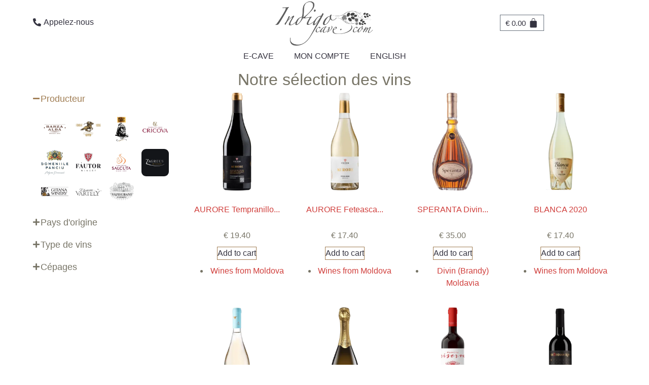

--- FILE ---
content_type: text/html; charset=UTF-8
request_url: https://indigo-cave.com/food-wine-pairing/fromages-affines/
body_size: 46134
content:
<!DOCTYPE html><html lang="fr-FR"><head><script data-no-optimize="1">var litespeed_docref=sessionStorage.getItem("litespeed_docref");litespeed_docref&&(Object.defineProperty(document,"referrer",{get:function(){return litespeed_docref}}),sessionStorage.removeItem("litespeed_docref"));</script> <meta charset="UTF-8"><style id='wp-img-auto-sizes-contain-inline-css' type='text/css'>img:is([sizes=auto i],[sizes^="auto," i]){contain-intrinsic-size:3000px 1500px}
/*# sourceURL=wp-img-auto-sizes-contain-inline-css */</style><style id="litespeed-ccss">.language-fr:lang(fr){display:none!important}.fas{-moz-osx-font-smoothing:grayscale;-webkit-font-smoothing:antialiased;display:inline-block;font-style:normal;font-variant:normal;text-rendering:auto;line-height:1}.fa-minus:before{content:"\f068"}.fa-plus:before{content:"\f067"}.fas{font-family:'Font Awesome 5 Pro';font-weight:900}*,*:before,*:after{-webkit-box-sizing:border-box;-moz-box-sizing:border-box;box-sizing:border-box}html{-webkit-text-size-adjust:100%;-ms-text-size-adjust:100%;-ms-overflow-style:scrollbar}html,body{font-family:-apple-system,BlinkMacSystemFont,Roboto,Helvetica,Arial,sans-serif;line-height:1.15;overflow-x:hidden}body{background:#fff;color:#3c4858;font-size:1rem;font-weight:300;text-align:left}header,main,nav,section{display:block}a{color:#3c4858}a{text-decoration:none}a img{border:none}img{vertical-align:middle;border-style:none}svg:not(:root){overflow:hidden}ul{margin-top:0;margin-bottom:1rem}label{display:inline-block;position:relative}fieldset{border:0;padding:0;position:relative}legend{display:block;width:100%;max-width:100%;padding:0;margin-bottom:.5rem;font-size:1.5rem;line-height:inherit;white-space:normal}html{-webkit-box-sizing:border-box;-moz-box-sizing:border-box;box-sizing:border-box}html,body{margin:0;padding:0}*,*:before,*:after{box-sizing:inherit}input[type=checkbox]{-webkit-touch-callout:none}:root{--input-font-size:1rem;--input-padding:.35rem}input:-webkit-autofill{border-bottom:2px solid #492d10!important}@supports (-webkit-appearance:none) or (-moz-appearance:none){input[type=checkbox]{--active:#a37542;--active-inner:#fff;--focus:2px rgba(163,117,66,.3);--border:#989898;--border-hover:#a37542;--background:#fff;--disabled:#f6f8ff;--disabled-inner:#e1e6f9;-webkit-appearance:none;-moz-appearance:none;height:21px;outline:none;display:inline-block;position:relative;margin:0;border:1px solid var(--bc,var(--border));background:var(--b,var(--background));vertical-align:initial}input[type=checkbox]:after{content:'';display:block;left:0;top:0;position:absolute}input[type=checkbox]:not(.switch){width:21px!important}input[type=checkbox]:not(.switch):after{opacity:var(--o,0)}input[type=checkbox]:not(.switch){border-radius:7px}input[type=checkbox]:not(.switch):after{width:5px;height:9px;border:2px solid var(--active-inner);border-top:0;border-left:0;left:7px;top:4px;-webkit-transform:rotate(var(--r,20deg));transform:rotate(var(--r,20deg))}}ul{box-sizing:border-box}:root{--wp--preset--font-size--normal:16px;--wp--preset--font-size--huge:42px}:root{--woocommerce:#7f54b3;--wc-green:#7ad03a;--wc-red:#a00;--wc-orange:#ffba00;--wc-blue:#2ea2cc;--wc-primary:#7f54b3;--wc-primary-text:#fff;--wc-secondary:#e9e6ed;--wc-secondary-text:#515151;--wc-highlight:#b3af54;--wc-highligh-text:#fff;--wc-content-bg:#fff;--wc-subtext:#767676}.woocommerce img,.woocommerce-page img{height:auto;max-width:100%}@media only screen and (max-width:768px){:root{--woocommerce:#7f54b3;--wc-green:#7ad03a;--wc-red:#a00;--wc-orange:#ffba00;--wc-blue:#2ea2cc;--wc-primary:#7f54b3;--wc-primary-text:#fff;--wc-secondary:#e9e6ed;--wc-secondary-text:#515151;--wc-highlight:#b3af54;--wc-highligh-text:#fff;--wc-content-bg:#fff;--wc-subtext:#767676}}:root{--woocommerce:#7f54b3;--wc-green:#7ad03a;--wc-red:#a00;--wc-orange:#ffba00;--wc-blue:#2ea2cc;--wc-primary:#7f54b3;--wc-primary-text:#fff;--wc-secondary:#e9e6ed;--wc-secondary-text:#515151;--wc-highlight:#b3af54;--wc-highligh-text:#fff;--wc-content-bg:#fff;--wc-subtext:#767676}.woocommerce form legend{background:linear-gradient(60deg,#a37542,#a37542);border-radius:.32rem;color:#fff;margin-top:-3rem;padding:.5rem 0;text-align:center;text-decoration:none}[class*=" eicon-"],[class^=eicon]{display:inline-block;font-family:eicons;font-size:inherit;font-weight:400;font-style:normal;font-variant:normal;line-height:1;text-rendering:auto;-webkit-font-smoothing:antialiased;-moz-osx-font-smoothing:grayscale}.eicon-menu-bar:before{content:"\e816"}.eicon-close:before{content:"\e87f"}.eicon-bag-solid:before{content:"\e8e5"}.elementor-screen-only{position:absolute;top:-10000em;width:1px;height:1px;margin:-1px;padding:0;overflow:hidden;clip:rect(0,0,0,0);border:0}.elementor *,.elementor :after,.elementor :before{box-sizing:border-box}.elementor a{box-shadow:none;text-decoration:none}.elementor img{height:auto;max-width:100%;border:none;border-radius:0;box-shadow:none}.elementor-element{--flex-direction:initial;--flex-wrap:initial;--justify-content:initial;--align-items:initial;--align-content:initial;--gap:initial;--flex-basis:initial;--flex-grow:initial;--flex-shrink:initial;--order:initial;--align-self:initial;flex-basis:var(--flex-basis);flex-grow:var(--flex-grow);flex-shrink:var(--flex-shrink);order:var(--order);align-self:var(--align-self)}:root{--page-title-display:block}.elementor-section{position:relative}.elementor-section .elementor-container{display:flex;margin-right:auto;margin-left:auto;position:relative}@media (max-width:1024px){.elementor-section .elementor-container{flex-wrap:wrap}}.elementor-section.elementor-section-boxed>.elementor-container{max-width:1140px}.elementor-widget-wrap{position:relative;width:100%;flex-wrap:wrap;align-content:flex-start}.elementor:not(.elementor-bc-flex-widget) .elementor-widget-wrap{display:flex}.elementor-widget-wrap>.elementor-element{width:100%}.elementor-widget{position:relative}.elementor-widget:not(:last-child){margin-bottom:20px}.elementor-widget:not(:last-child).elementor-widget__width-initial{margin-bottom:0}.elementor-column{position:relative;min-height:1px;display:flex}.elementor-inner-section .elementor-column-gap-no .elementor-element-populated{padding:0}@media (min-width:768px){.elementor-column.elementor-col-33{width:33.333%}.elementor-column.elementor-col-100{width:100%}}@media (max-width:767px){.elementor-column{width:100%}}.e-con{--border-radius:0;--border-block-start-width:0px;--border-inline-end-width:0px;--border-block-end-width:0px;--border-inline-start-width:0px;--border-style:initial;--border-color:initial;--container-widget-width:100%;--container-widget-height:initial;--container-widget-flex-grow:0;--container-widget-align-self:initial;--content-width:min(100%,var(--container-max-width,1140px));--width:100%;--min-height:initial;--height:auto;--text-align:initial;--margin-block-start:0;--margin-inline-end:0;--margin-block-end:0;--margin-inline-start:0;--padding-block-start:var(--container-default-padding-block-start,10px);--padding-inline-end:var(--container-default-padding-inline-end,10px);--padding-block-end:var(--container-default-padding-block-end,10px);--padding-inline-start:var(--container-default-padding-inline-start,10px);--position:relative;--z-index:revert;--overflow:visible;--gap:var(--widgets-spacing,20px);--overlay-mix-blend-mode:initial;--overlay-opacity:1;--e-con-grid-template-columns:repeat(3,1fr);--e-con-grid-template-rows:repeat(2,1fr);position:var(--position);width:var(--width);min-width:0;min-height:var(--min-height);height:var(--height);border-radius:var(--border-radius);margin-block-start:var(--bc-margin-block-start,var(--margin-block-start));margin-inline-end:var(--bc-margin-inline-end,var(--margin-inline-end));margin-block-end:var(--bc-margin-block-end,var(--margin-block-end));margin-inline-start:var(--bc-margin-inline-start,var(--margin-inline-start));padding-inline-start:var(--bc-padding-inline-start,var(--padding-inline-start));padding-inline-end:var(--bc-padding-inline-end,var(--padding-inline-end));z-index:var(--z-index);overflow:var(--overflow)}.e-con.e-flex{--flex-direction:column;--flex-basis:auto;--flex-grow:0;--flex-shrink:1;flex:var(--flex-grow) var(--flex-shrink) var(--flex-basis)}.e-con-full,.e-con>.e-con-inner{text-align:var(--text-align);padding-block-start:var(--bc-padding-block-start,var(--padding-block-start));padding-block-end:var(--bc-padding-block-end,var(--padding-block-end))}.e-con-full.e-flex,.e-con.e-flex>.e-con-inner{flex-direction:var(--flex-direction)}.e-con,.e-con>.e-con-inner{display:var(--display)}.e-con-boxed.e-flex{flex-direction:column;flex-wrap:nowrap;justify-content:normal;align-items:normal;align-content:normal}.e-con-boxed{text-align:initial;gap:initial}.e-con.e-flex>.e-con-inner{flex-wrap:var(--flex-wrap);justify-content:var(--justify-content);align-items:var(--align-items);align-content:var(--align-content);flex-basis:auto;flex-grow:1;flex-shrink:1;align-self:auto}.e-con>.e-con-inner{gap:var(--gap);width:100%;max-width:var(--content-width);margin:0 auto;padding-inline-start:0;padding-inline-end:0;height:100%}.e-con .elementor-widget.elementor-widget{margin-block-end:0}.e-con:before{content:var(--background-overlay);display:block;position:absolute;mix-blend-mode:var(--overlay-mix-blend-mode);opacity:var(--overlay-opacity);border-radius:var(--border-radius);border-style:var(--border-style);border-color:var(--border-color);border-block-start-width:var(--border-block-start-width);border-inline-end-width:var(--border-inline-end-width);border-block-end-width:var(--border-block-end-width);border-inline-start-width:var(--border-inline-start-width);top:calc(0px - var(--border-block-start-width));left:calc(0px - var(--border-inline-start-width));width:max(100% + var(--border-inline-end-width) + var(--border-inline-start-width),100%);height:max(100% + var(--border-block-start-width) + var(--border-block-end-width),100%)}.e-con .elementor-widget{min-width:0}.e-con>.e-con-inner>.elementor-widget>.elementor-widget-container,.e-con>.elementor-widget>.elementor-widget-container{height:100%}.e-con.e-con>.e-con-inner>.elementor-widget,.elementor.elementor .e-con>.elementor-widget{max-width:100%}@media (max-width:767px){.e-con.e-flex{--width:100%;--flex-wrap:wrap}}.e-con{--bc-margin-block-start:var(--margin-top);--bc-margin-block-end:var(--margin-bottom);--bc-margin-inline-start:var(--margin-left);--bc-margin-inline-end:var(--margin-right);--bc-padding-block-start:var(--padding-top);--bc-padding-block-end:var(--padding-bottom);--bc-padding-inline-start:var(--padding-left);--bc-padding-inline-end:var(--padding-right)}.elementor-button{display:inline-block;line-height:1;background-color:#69727d;font-size:15px;padding:12px 24px;border-radius:3px;color:#fff;fill:#fff;text-align:center}.elementor-button:visited{color:#fff}.elementor-button-content-wrapper{display:flex;justify-content:center}.elementor-button-icon{flex-grow:0;order:5}.elementor-button-icon svg{width:1em;height:auto}.elementor-button-text{flex-grow:1;order:10;display:inline-block}.elementor-button.elementor-size-md{font-size:16px;padding:15px 30px;border-radius:4px}.elementor-button .elementor-align-icon-left{margin-right:5px;order:5}.elementor-button span{text-decoration:inherit}.elementor-element,.elementor-lightbox{--swiper-theme-color:#000;--swiper-navigation-size:44px;--swiper-pagination-bullet-size:6px;--swiper-pagination-bullet-horizontal-gap:6px}.elementor-lightbox{--lightbox-ui-color:hsla(0,0%,93.3%,.9);--lightbox-ui-color-hover:#fff;--lightbox-text-color:var(--lightbox-ui-color);--lightbox-header-icons-size:20px;--lightbox-navigation-icons-size:25px}.elementor-widget-n-accordion{--n-accordion-title-font-size:20px;--n-accordion-title-flex-grow:initial;--n-accordion-title-justify-content:initial;--n-accordion-title-icon-order:-1;--n-accordion-border-width:1px;--n-accordion-border-color:#d5d8dc;--n-accordion-border-style:solid;--n-accordion-item-title-flex-grow:initial;--n-accordion-item-title-space-between:0px;--n-accordion-item-title-distance-from-content:0px;--n-accordion-padding:10px;--n-accordion-border-radius:0px;--n-accordion-icon-size:15px;--n-accordion-title-normal-color:#1f2124;--n-accordion-title-hover-color:#1f2124;--n-accordion-title-active-color:#1f2124;--n-accordion-icon-normal-color:var(--n-accordion-title-normal-color);--n-accordion-icon-hover-color:var(--n-accordion-title-hover-color);--n-accordion-icon-active-color:var(--n-accordion-title-active-color);--n-accordion-icon-gap:0 10px;width:100%}.elementor-widget-n-accordion .e-n-accordion details>summary::-webkit-details-marker{display:none}.elementor-widget-n-accordion .e-n-accordion-item{display:flex;flex-direction:column;position:relative}.elementor-widget-n-accordion .e-n-accordion-item:not(:last-child){margin-block-end:var(--n-accordion-item-title-space-between)}.elementor-widget-n-accordion .e-n-accordion-item-title{border:var(--n-accordion-border-width) var(--n-accordion-border-style) var(--n-accordion-border-color)}.elementor-widget-n-accordion .e-n-accordion-item-title{display:flex;flex-direction:row;list-style:none;padding:var(--n-accordion-padding);justify-content:var(--n-accordion-title-justify-content);border-radius:var(--n-accordion-border-radius);flex-grow:var(--n-menu-title-flex-grow);gap:var(--n-accordion-icon-gap);color:var(--n-accordion-title-normal-color);align-items:center}.elementor-widget-n-accordion .e-n-accordion-item-title-header{display:flex}.elementor-widget-n-accordion .e-n-accordion-item-title-text{font-size:var(--n-accordion-title-font-size);align-items:center}.elementor-widget-n-accordion .e-n-accordion-item-title-icon{display:flex;flex-direction:row;align-items:center;order:var(--n-accordion-title-icon-order);position:relative;width:-moz-fit-content;width:fit-content}.elementor-widget-n-accordion .e-n-accordion-item-title-icon span{height:var(--n-accordion-icon-size);width:var(--n-accordion-icon-size);font-size:var(--n-accordion-icon-size)}.elementor-widget-n-accordion .e-n-accordion-item-title-icon span>i{color:var(--n-accordion-icon-normal-color)}.elementor-widget-n-accordion .e-n-accordion-item[open] .e-n-accordion-item-title{margin-block-end:var(--n-accordion-item-title-distance-from-content);color:var(--n-accordion-title-active-color)}.elementor-widget-n-accordion .e-n-accordion-item[open] .e-n-accordion-item-title-icon .e-opened{display:flex}.elementor-widget-n-accordion .e-n-accordion-item[open] .e-n-accordion-item-title-icon .e-closed{display:none}.elementor-widget-n-accordion .e-n-accordion-item[open] .e-n-accordion-item-title-icon span>i{color:var(--n-accordion-icon-active-color)}.elementor-widget-n-accordion .e-n-accordion-item .e-n-accordion-item-title-icon .e-opened{display:none}.elementor-widget-n-accordion .e-n-accordion-item .e-n-accordion-item-title-icon .e-closed{display:flex}.elementor-widget-n-accordion .e-n-accordion-item .e-n-accordion-item-title-icon span>i{color:var(--n-accordion-icon-normal-color)}.elementor-kit-30{--e-global-color-primary:#d03e3b;--e-global-color-secondary:#7b6d1d;--e-global-color-text:#7a7a7a;--e-global-color-accent:#343340;--e-global-color-3fbd0f9:#23262c;--e-global-color-f503930:#d4c499;--e-global-color-3836806:#fff;--e-global-color-ce898ab:#D4C49900;--e-global-color-6daff56:#e1a957;--e-global-color-549a9f3:#787567;--e-global-color-1dd0d8e:#a07d53;--e-global-typography-primary-font-weight:600;--e-global-typography-secondary-font-weight:400;--e-global-typography-text-font-weight:400;--e-global-typography-accent-font-weight:500;color:var(--e-global-color-549a9f3);font-family:"Georgia",sans-serif;font-size:1rem;line-height:1.5em}.elementor-kit-30 a{color:var(--e-global-color-primary)}.elementor-kit-30 h2{font-size:2rem;font-weight:400}.elementor-kit-30 h5{font-size:1.47rem;font-weight:400}.elementor-kit-30 .elementor-button{color:var(--e-global-color-accent);background-color:var(--e-global-color-ce898ab);border-style:solid;border-width:1px;border-radius:0;padding:5px 10px}.elementor-section.elementor-section-boxed>.elementor-container{max-width:1170px}.e-con{--container-max-width:1170px}@media (max-width:1024px){.elementor-section.elementor-section-boxed>.elementor-container{max-width:1024px}.e-con{--container-max-width:1024px}}@media (max-width:767px){.elementor-section.elementor-section-boxed>.elementor-container{max-width:767px}.e-con{--container-max-width:767px}}.elementor-165 .elementor-element.elementor-element-58ed08d5:not(.elementor-motion-effects-element-type-background){background-color:#fff}.elementor-165 .elementor-element.elementor-element-5f1aa9{margin-top:0;margin-bottom:0}.elementor-165 .elementor-element.elementor-element-67588055.elementor-column.elementor-element[data-element_type="column"]>.elementor-widget-wrap.elementor-element-populated{align-content:center;align-items:center}.elementor-165 .elementor-element.elementor-element-48599ba7 .elementor-button .elementor-align-icon-left{margin-right:5px}.elementor-165 .elementor-element.elementor-element-48599ba7 .elementor-button{fill:var(--e-global-color-accent);color:var(--e-global-color-accent);background-color:rgba(255,255,255,0);border-style:solid;border-width:0}.elementor-165 .elementor-element.elementor-element-3e9d5522.elementor-column.elementor-element[data-element_type="column"]>.elementor-widget-wrap.elementor-element-populated{align-content:center;align-items:center}.elementor-165 .elementor-element.elementor-element-3e9d5522.elementor-column>.elementor-widget-wrap{justify-content:center}.elementor-165 .elementor-element.elementor-element-14e65275 img{width:50%}.elementor-165 .elementor-element.elementor-element-5e223066.elementor-column.elementor-element[data-element_type="column"]>.elementor-widget-wrap.elementor-element-populated{align-content:center;align-items:center}.elementor-165 .elementor-element.elementor-element-44786d35{--main-alignment:center;--divider-style:solid;--subtotal-divider-style:solid;--elementor-remove-from-cart-button:none;--remove-from-cart-button:block;--toggle-button-text-color:var(--e-global-color-accent);--toggle-button-icon-color:var(--e-global-color-accent);--toggle-button-background-color:rgba(255,255,255,0);--toggle-button-hover-text-color:var(--e-global-color-primary);--toggle-button-icon-hover-color:var(--e-global-color-primary);--toggle-button-border-width:0px;--toggle-icon-size:20px;--toggle-icon-padding:10px 0px;--cart-border-style:none;--product-price-color:var(--e-global-color-primary);--cart-footer-layout:1fr 1fr;--products-max-height-sidecart:calc(100vh - 240px);--products-max-height-minicart:calc(100vh - 385px);--cart-footer-buttons-border-radius:0px}body:not(.rtl) .elementor-165 .elementor-element.elementor-element-44786d35 .elementor-menu-cart__toggle .elementor-button-text{margin-right:5px}body:not(.rtl) .elementor-165 .elementor-element.elementor-element-44786d35 .elementor-menu-cart__toggle .elementor-button-icon .elementor-button-icon-qty[data-counter]{right:-1em;top:-1em}.elementor-165 .elementor-element.elementor-element-44786d35 .widget_shopping_cart_content{--subtotal-divider-left-width:0;--subtotal-divider-right-width:0}.elementor-165 .elementor-element.elementor-element-11d1775a .elementor-menu-toggle{margin:0 auto;background-color:rgba(255,255,255,0);border-width:1px;border-radius:50%}.elementor-165 .elementor-element.elementor-element-11d1775a .elementor-nav-menu .elementor-item{text-transform:uppercase}.elementor-165 .elementor-element.elementor-element-11d1775a .elementor-nav-menu--main .elementor-item{color:#363440;fill:#363440;padding-top:10px;padding-bottom:10px}.elementor-165 .elementor-element.elementor-element-11d1775a{--e-nav-menu-horizontal-menu-item-margin:calc(0px/2);--nav-menu-icon-size:24px}.elementor-165 .elementor-element.elementor-element-11d1775a .elementor-nav-menu--dropdown a,.elementor-165 .elementor-element.elementor-element-11d1775a .elementor-menu-toggle{color:#492d10}.elementor-165 .elementor-element.elementor-element-11d1775a .elementor-nav-menu--dropdown .elementor-item{font-size:18px;font-weight:400}.elementor-165 .elementor-element.elementor-element-11d1775a .elementor-nav-menu--dropdown a{padding-top:14px;padding-bottom:14px}.elementor-165 .elementor-element.elementor-element-11d1775a div.elementor-menu-toggle{color:#492d10}@media (max-width:1024px){.elementor-165 .elementor-element.elementor-element-14e65275 img{width:35%}}@media (max-width:767px){.elementor-165 .elementor-element.elementor-element-5f1aa9>.elementor-container{min-height:86px}.elementor-165 .elementor-element.elementor-element-67588055{width:25%}.elementor-165 .elementor-element.elementor-element-3e9d5522{width:50%}.elementor-165 .elementor-element.elementor-element-14e65275 img{width:80%}.elementor-165 .elementor-element.elementor-element-5e223066{width:25%}.elementor-165 .elementor-element.elementor-element-11d1775a .elementor-nav-menu .elementor-item{font-size:12px;letter-spacing:.5px}.elementor-165 .elementor-element.elementor-element-11d1775a{--e-nav-menu-horizontal-menu-item-margin:calc(0px/2)}.elementor-165 .elementor-element.elementor-element-11d1775a>.elementor-widget-container{padding:2px 0 0}}@media (max-width:1024px) and (min-width:768px){.elementor-165 .elementor-element.elementor-element-67588055{width:20%}.elementor-165 .elementor-element.elementor-element-3e9d5522{width:60%}.elementor-165 .elementor-element.elementor-element-5e223066{width:20%}}.elementor-165 .elementor-element.elementor-element-11d1775a .elementor-nav-menu__container{bottom:42px;transform-origin:center bottom;top:auto!important}@media (max-width:767px){.elementor-165 .elementor-element.elementor-element-11d1775a{position:fixed;bottom:0;left:0;right:0;z-index:9999}}.elementor-170 .elementor-element.elementor-element-4d2ccf0e .elementor-nav-menu .elementor-item{font-size:13px}.elementor-530 .elementor-element.elementor-element-8bbd8f9{--display:flex;--flex-direction:row;--container-widget-width:initial;--container-widget-height:100%;--container-widget-flex-grow:1;--container-widget-align-self:stretch;--gap:10px 10px;--flex-wrap:wrap;--align-content:center}.elementor-530 .elementor-element.elementor-element-8bbd8f9:not(.elementor-motion-effects-element-type-background){background-image:var(--e-bg-lazyload-loaded);--e-bg-lazyload:url("https://indigo-cave.com/wp-content/uploads/BackgroundPattern-scaled.jpg")}.elementor-530 .elementor-element.elementor-element-249d73e{text-align:center;width:100%;max-width:100%}.elementor-530 .elementor-element.elementor-element-2f04550{--display:flex}.elementor-530 .elementor-element.elementor-element-411b46c .jet-color-image-list__row{display:inline-block;margin-right:calc(10px/2);margin-left:calc(10px/2);margin-bottom:10px}.elementor-530 .elementor-element.elementor-element-411b46c .jet-color-image-list-wrapper{margin-left:calc(-10px/2);margin-right:calc(-10px/2)}.elementor-530 .elementor-element.elementor-element-411b46c .jet-color-image-list__button{background-color:var(--e-global-color-3836806)}.elementor-530 .elementor-element.elementor-element-411b46c .jet-color-image-list__decorator .jet-color-image-list__image{width:56px}.elementor-530 .elementor-element.elementor-element-411b46c .jet-color-image-list__decorator{margin-top:0;margin-right:0}.elementor-530 .elementor-element.elementor-element-411b46c .jet-color-image-list__decorator>*{border-radius:10px;overflow:hidden}.elementor-530 .elementor-element.elementor-element-411b46c>.elementor-widget-container{padding:0 5%}.elementor-530 .elementor-element.elementor-element-dac52ae{--display:flex}.elementor-530 .elementor-element.elementor-element-871f4be .jet-checkboxes-list__row{display:inline-block;margin-right:calc(16px/2);margin-left:calc(16px/2);padding-top:calc(10px/2);margin-bottom:calc(10px/2)}.elementor-530 .elementor-element.elementor-element-871f4be .jet-checkboxes-list-wrapper{margin-left:calc(-16px/2);margin-right:calc(-16px/2);text-align:left;margin-top:calc(-10px/2);margin-bottom:calc(-10px/2)}.elementor-530 .elementor-element.elementor-element-871f4be .jet-checkboxes-list__button{background-color:rgba(73,45,16,.2);padding:5px 10px;border-radius:10px}.elementor-530 .elementor-element.elementor-element-2bd0348{--display:flex}.elementor-530 .elementor-element.elementor-element-55c52d0 .jet-checkboxes-list__row{display:inline-block;margin-right:calc(16px/2);margin-left:calc(16px/2);padding-top:calc(10px/2);margin-bottom:calc(10px/2)}.elementor-530 .elementor-element.elementor-element-55c52d0 .jet-checkboxes-list-wrapper{margin-left:calc(-16px/2);margin-right:calc(-16px/2);text-align:left;margin-top:calc(-10px/2);margin-bottom:calc(-10px/2)}.elementor-530 .elementor-element.elementor-element-55c52d0 .jet-checkboxes-list__button{background-color:rgba(73,45,16,.2);padding:5px 10px;border-radius:10px}.elementor-530 .elementor-element.elementor-element-e12adf8{--display:flex}.elementor-530 .elementor-element.elementor-element-e091ee2 .jet-checkboxes-list__row{display:inline-block;margin-right:calc(16px/2);margin-left:calc(16px/2);padding-top:calc(10px/2);margin-bottom:calc(10px/2)}.elementor-530 .elementor-element.elementor-element-e091ee2 .jet-checkboxes-list-wrapper{margin-left:calc(-16px/2);margin-right:calc(-16px/2);text-align:left;margin-top:calc(-10px/2);margin-bottom:calc(-10px/2)}.elementor-530 .elementor-element.elementor-element-e091ee2 .jet-checkboxes-list__button{background-color:rgba(73,45,16,.2);padding:5px 10px;border-radius:10px}.elementor-530 .elementor-element.elementor-element-c22898d{--n-accordion-title-justify-content:initial;--n-accordion-title-flex-grow:initial;--n-accordion-title-icon-order:-1;--n-accordion-title-font-size:18px;--n-accordion-item-title-space-between:0px;--n-accordion-item-title-distance-from-content:0px;--n-accordion-title-normal-color:var(--e-global-color-549a9f3);--n-accordion-title-hover-color:var(--e-global-color-1dd0d8e);--n-accordion-title-active-color:var(--e-global-color-1dd0d8e);--n-accordion-icon-size:15px;width:var(--container-widget-width,27%);max-width:27%;--container-widget-width:27%;--container-widget-flex-grow:0}.elementor-530 .elementor-element.elementor-element-c22898d>.elementor-widget-container>.e-n-accordion>.e-n-accordion-item>.e-n-accordion-item-title{border-style:none}.elementor-530 .elementor-element.elementor-element-3f406dc .jet-woo-products .jet-woo-products__item{--columns:4}.elementor-530 .elementor-element.elementor-element-3f406dc .jet-woo-products .jet-woo-product-thumbnail{order:1}.elementor-530 .elementor-element.elementor-element-3f406dc .jet-woo-products .jet-woo-product-title,.elementor-530 .elementor-element.elementor-element-3f406dc .jet-woo-products .jet-woo-product-title a{font-size:16px}.elementor-530 .elementor-element.elementor-element-3f406dc .jet-woo-products .jet-woo-product-title{text-align:center;order:1}.elementor-530 .elementor-element.elementor-element-3f406dc .jet-woo-products .jet-woo-product-button .button{display:inline-block;color:var(--e-global-color-accent);background-color:var(--e-global-color-ce898ab);text-decoration:none;border-style:solid;border-width:1px;border-color:var(--e-global-color-1dd0d8e)}.elementor-530 .elementor-element.elementor-element-3f406dc .jet-woo-product-button{text-align:center;order:1}.elementor-530 .elementor-element.elementor-element-3f406dc .jet-woo-products .jet-woo-product-price .price{color:var(--e-global-color-549a9f3)}.elementor-530 .elementor-element.elementor-element-3f406dc .jet-woo-products .jet-woo-product-price .price .amount{color:var(--e-global-color-549a9f3)}.elementor-530 .elementor-element.elementor-element-3f406dc .jet-woo-products .jet-woo-product-price{text-align:center;order:1}.elementor-530 .elementor-element.elementor-element-3f406dc .jet-woo-products .jet-woo-product-price .woocommerce-Price-currencySymbol{vertical-align:baseline}.elementor-530 .elementor-element.elementor-element-3f406dc{width:var(--container-widget-width,71%);max-width:71%;--container-widget-width:71%;--container-widget-flex-grow:0}@media (max-width:1024px){.elementor-530 .elementor-element.elementor-element-8bbd8f9{--margin-block-start:90px;--margin-block-end:0px;--margin-inline-start:0px;--margin-inline-end:0px}}@media (max-width:767px){.elementor-530 .elementor-element.elementor-element-8bbd8f9{--margin-block-start:74px;--margin-block-end:0px;--margin-inline-start:0px;--margin-inline-end:0px}.elementor-530 .elementor-element.elementor-element-411b46c .jet-color-image-list-wrapper{text-align:center}.elementor-530 .elementor-element.elementor-element-411b46c>.elementor-widget-container{padding:0 8%}}:root{--swiper-theme-color:#007aff}:root{--swiper-navigation-size:44px}.elementor-location-header:before{content:"";display:table;clear:both}.elementor-widget.elementor-widget-jet-woo-products{width:100%}.jet-woo-products .jet-woo-products__item .jet-woo-products-cqw-wrapper{opacity:0;visibility:hidden;display:-webkit-box;display:-ms-flexbox;display:flex;-webkit-box-orient:vertical;-webkit-box-direction:normal;-ms-flex-direction:column;flex-direction:column;z-index:10}.jet-woo-products--preset-1 .jet-woo-products__inner-box{position:relative}.jet-woo-products--preset-1 .jet-woo-products__inner-box .jet-woo-products-cqw-wrapper{top:0;position:absolute;right:0;left:0}.jet-woo-products .jet-woo-products__inner-box{display:-webkit-box;display:-ms-flexbox;display:flex;-webkit-box-orient:vertical;-webkit-box-direction:normal;-ms-flex-direction:column;flex-direction:column;-webkit-box-flex:1;-ms-flex-positive:1;flex-grow:1;width:100%;-webkit-box-sizing:border-box;box-sizing:border-box;overflow:hidden}.jet-woo-products .jet-woo-product-thumbnail{position:relative;text-align:center;overflow:hidden;-webkit-transform:translate3d(0,0,0);transform:translate3d(0,0,0)}.jet-woo-products .jet-woo-product-thumbnail img{width:100%;vertical-align:middle}.jet-woo-products .jet-woo-product-price .price{display:inline-block}.jet-woo-products .jet-woo-product-title{font-size:24px}.jet-woo-products .jet-woo-product-button{margin:10px 0}.jet-woo-products .jet-woo-product-button .button{text-align:center}.jet-woo-products .jet-woo-product-img-overlay{position:absolute;top:0;right:0;bottom:0;left:0}.jet-woo-products.jet-equal-cols .jet-woo-products__item{height:auto;display:-webkit-box;display:-ms-flexbox;display:flex;-webkit-box-orient:vertical;-webkit-box-direction:normal;-ms-flex-direction:column;flex-direction:column}.col-row{display:-webkit-box;display:-ms-flexbox;display:flex;-ms-flex-wrap:wrap;flex-wrap:wrap;margin-left:-10px;margin-right:-10px}.col-row .jet-woo-products__item{position:relative;min-height:1px;padding:10px;-webkit-box-sizing:border-box;box-sizing:border-box;width:100%;max-width:calc(100%/var(--columns));-webkit-box-flex:0;-ms-flex:0 0 calc(100%/var(--columns));flex:0 0 calc(100%/var(--columns))}.fas{-moz-osx-font-smoothing:grayscale;-webkit-font-smoothing:antialiased;display:inline-block;font-style:normal;font-variant:normal;text-rendering:auto;line-height:1}.fa-minus:before{content:"\f068"}.fa-plus:before{content:"\f067"}.fas{font-family:"Font Awesome 5 Free";font-weight:900}.elementor-widget-image{text-align:center}.elementor-widget-image a{display:inline-block}.elementor-widget-image img{vertical-align:middle;display:inline-block}.elementor-menu-cart__wrapper{text-align:var(--main-alignment,left)}.elementor-menu-cart__toggle_wrapper{display:inline-block;position:relative}.elementor-menu-cart__toggle{display:inline-block}.elementor-menu-cart__toggle .elementor-button{background-color:var(--toggle-button-background-color,transparent);color:var(--toggle-button-text-color,#69727d);border:var(--toggle-button-border-width,1px) var(--toggle-button-border-type,solid) var(--toggle-button-border-color,#69727d);border-radius:var(--toggle-button-border-radius,0);display:inline-flex;flex-direction:row-reverse;align-items:center;padding:var(--toggle-icon-padding,12px 24px)}.elementor-menu-cart__toggle .elementor-button-text{-webkit-margin-end:.3em;margin-inline-end:.3em}.elementor-menu-cart__toggle .elementor-button-icon{position:relative}.elementor-menu-cart__toggle .elementor-button-icon{color:var(--toggle-button-icon-color,#69727d);font-size:var(--toggle-icon-size,inherit)}.elementor-menu-cart--items-indicator-bubble .elementor-menu-cart__toggle .elementor-button-icon .elementor-button-icon-qty[data-counter]{display:block;position:absolute;min-width:1.6em;height:1.6em;line-height:1.5em;top:-.7em;inset-inline-end:-.7em;border-radius:100%;color:var(--items-indicator-text-color,#fff);background-color:var(--items-indicator-background-color,#d9534f);text-align:center;font-size:10px}.elementor-menu-cart__container{transform:scale(1);overflow:hidden;position:fixed;z-index:9998;top:0;left:0;width:100vw;height:100%;background-color:rgba(0,0,0,.25);text-align:left}.elementor-menu-cart__main{position:fixed;left:var(--side-cart-alignment-left,auto);right:var(--side-cart-alignment-right,0);transform:translateX(0);top:0;bottom:0;display:flex;flex-direction:column;align-items:stretch;font-size:14px;min-height:200px;width:350px;max-width:100%;padding:var(--cart-padding,20px 30px);background-color:var(--cart-background-color,#fff);box-shadow:0 0 20px rgba(0,0,0,.2);border-style:var(--cart-border-style,none);border-color:var(--cart-border-color,initial);border-radius:var(--cart-border-radius,0);margin-top:var(--mini-cart-spacing,0)}.elementor-menu-cart__main .widget_shopping_cart_content{height:100%;display:flex;flex-direction:column}body.elementor-default .elementor-widget-woocommerce-menu-cart:not(.elementor-menu-cart--shown) .elementor-menu-cart__container{background-color:transparent;transform:scale(0)}body.elementor-default .elementor-widget-woocommerce-menu-cart:not(.elementor-menu-cart--shown) .elementor-menu-cart__main{overflow:hidden;opacity:0;transform:var(--side-cart-alignment-transform,translateX(100%))}.elementor-menu-cart__close-button{width:var(--cart-close-icon-size,25px);height:var(--cart-close-icon-size,25px);position:relative;margin:0 0 20px;align-self:flex-end;display:inline-block;font-family:eicons;font-size:20px;line-height:1}.elementor-menu-cart__close-button:after,.elementor-menu-cart__close-button:before{content:"";position:absolute;height:3px;width:100%;top:50%;left:0;margin-top:-1px;background:var(--cart-close-button-color,#69727d);border-radius:1px}.elementor-menu-cart__close-button:before{transform:rotate(45deg)}.elementor-menu-cart__close-button:after{transform:rotate(-45deg)}.elementor-widget-woocommerce-menu-cart.elementor-menu-cart--empty-indicator-hide .elementor-menu-cart__toggle .elementor-button-icon .elementor-button-icon-qty[data-counter="0"]{display:none}.elementor-item:after,.elementor-item:before{display:block;position:absolute}.elementor-item:not(:hover):not(:focus):not(.elementor-item-active):not(.highlighted):after,.elementor-item:not(:hover):not(:focus):not(.elementor-item-active):not(.highlighted):before{opacity:0}.elementor-nav-menu--main .elementor-nav-menu a{padding:13px 20px}.elementor-nav-menu--layout-horizontal{display:flex}.elementor-nav-menu--layout-horizontal .elementor-nav-menu{display:flex;flex-wrap:wrap}.elementor-nav-menu--layout-horizontal .elementor-nav-menu a{white-space:nowrap;flex-grow:1}.elementor-nav-menu--layout-horizontal .elementor-nav-menu>li{display:flex}.elementor-nav-menu--layout-horizontal .elementor-nav-menu>li:not(:first-child)>a{-webkit-margin-start:var(--e-nav-menu-horizontal-menu-item-margin);margin-inline-start:var(--e-nav-menu-horizontal-menu-item-margin)}.elementor-nav-menu--layout-horizontal .elementor-nav-menu>li:not(:last-child)>a{-webkit-margin-end:var(--e-nav-menu-horizontal-menu-item-margin);margin-inline-end:var(--e-nav-menu-horizontal-menu-item-margin)}.elementor-nav-menu--layout-horizontal .elementor-nav-menu>li:not(:last-child):after{content:var(--e-nav-menu-divider-content,none);height:var(--e-nav-menu-divider-height,35%);border-left:var(--e-nav-menu-divider-width,2px) var(--e-nav-menu-divider-style,solid) var(--e-nav-menu-divider-color,#000);border-bottom-color:var(--e-nav-menu-divider-color,#000);border-right-color:var(--e-nav-menu-divider-color,#000);border-top-color:var(--e-nav-menu-divider-color,#000);align-self:center}.elementor-nav-menu__align-center .elementor-nav-menu{margin-left:auto;margin-right:auto;justify-content:center}.elementor-widget-nav-menu .elementor-widget-container{display:flex;flex-direction:column}.elementor-nav-menu{position:relative;z-index:2}.elementor-nav-menu:after{content:" ";display:block;height:0;font:0/0 serif;clear:both;visibility:hidden;overflow:hidden}.elementor-nav-menu,.elementor-nav-menu li{display:block;list-style:none;margin:0;padding:0;line-height:normal}.elementor-nav-menu a,.elementor-nav-menu li{position:relative}.elementor-nav-menu li{border-width:0}.elementor-nav-menu a{display:flex;align-items:center}.elementor-nav-menu a{padding:10px 20px;line-height:20px}.elementor-menu-toggle{display:flex;align-items:center;justify-content:center;font-size:var(--nav-menu-icon-size,22px);padding:.25em;border:0 solid;border-radius:3px;background-color:rgba(0,0,0,.05);color:#33373d}.elementor-menu-toggle:not(.elementor-active) .elementor-menu-toggle__icon--close{display:none}.elementor-nav-menu--dropdown{background-color:#fff;font-size:13px}.elementor-nav-menu--dropdown-none .elementor-nav-menu--dropdown{display:none}.elementor-nav-menu--dropdown.elementor-nav-menu__container{margin-top:10px;transform-origin:top;overflow-y:auto;overflow-x:hidden}.elementor-nav-menu--dropdown a{color:#33373d}.elementor-nav-menu__text-align-center .elementor-nav-menu--dropdown .elementor-nav-menu a{justify-content:center}.elementor-nav-menu--toggle{--menu-height:100vh}.elementor-nav-menu--toggle .elementor-menu-toggle:not(.elementor-active)+.elementor-nav-menu__container{transform:scaleY(0);max-height:0;overflow:hidden}.elementor-nav-menu--stretch .elementor-nav-menu__container.elementor-nav-menu--dropdown{position:absolute;z-index:9997}@media (max-width:767px){.elementor-nav-menu--dropdown-mobile .elementor-nav-menu--main{display:none}}@media (min-width:768px){.elementor-nav-menu--dropdown-mobile .elementor-menu-toggle,.elementor-nav-menu--dropdown-mobile .elementor-nav-menu--dropdown{display:none}.elementor-nav-menu--dropdown-mobile nav.elementor-nav-menu--dropdown.elementor-nav-menu__container{overflow-y:hidden}}.elementor-heading-title{padding:0;margin:0;line-height:1}.fa-plus:before{content:"\f067"}.fa-minus:before{content:"\f068"}.jet-color-image-list-wrapper fieldset{margin:0;padding:0;border:0}.jet-color-image-list__image{width:30px}.jet-color-image-list__item{position:relative;display:inline-block}.jet-color-image-list__item input{outline:0;visibility:hidden;margin:0;float:left;font-size:inherit;width:0;height:0;display:none}.jet-color-image-list__button{display:-webkit-box;display:-ms-flexbox;display:flex;border-color:#ccc;border-width:1px}.jet-color-image-list__label{-ms-flex-item-align:center;align-self:center}.jet-color-image-list__decorator>*{position:relative;display:inline-block;border:1px solid transparent;border-radius:3px;vertical-align:middle}.jet-color-image-list__image{font-size:0}.jet-checkboxes-list-wrapper{margin:-3px;border:0;padding:0}.jet-checkboxes-list__row{margin:3px;margin-top:0;padding-top:3px}.jet-checkboxes-list .jet-checkboxes-list__item{position:relative;display:-webkit-inline-box;display:-ms-inline-flexbox;display:inline-flex;-webkit-box-align:center;-ms-flex-align:center;align-items:center}.jet-checkboxes-list .jet-checkboxes-list__item .jet-checkboxes-list__input{outline:0;visibility:hidden;margin:0;float:left;font-size:inherit;width:0;height:0;display:none}.jet-checkboxes-list .jet-checkboxes-list__item .jet-checkboxes-list__button{display:-webkit-box;display:-ms-flexbox;display:flex;border-color:#ccc;border-width:1px}.jet-checkboxes-list .jet-checkboxes-list__item .jet-checkboxes-list__label{-ms-flex-item-align:center;align-self:center}.jet-filter-items-scroll{overflow-x:hidden;overflow-y:auto}.jet-filter-items-scroll-container{overflow:hidden}.jet-filter{--tabindex-color:#0085f2;--tabindex-shadow-color:rgba(0,133,242,.4)}</style><link rel="preload" data-asynced="1" data-optimized="2" as="style" onload="this.onload=null;this.rel='stylesheet'" href="https://indigo-cave.com/wp-content/litespeed/ucss/842668c665eb106c00a5d6ba6bf9ea19.css?ver=78f0f" /><script type="litespeed/javascript">!function(a){"use strict";var b=function(b,c,d){function e(a){return h.body?a():void setTimeout(function(){e(a)})}function f(){i.addEventListener&&i.removeEventListener("load",f),i.media=d||"all"}var g,h=a.document,i=h.createElement("link");if(c)g=c;else{var j=(h.body||h.getElementsByTagName("head")[0]).childNodes;g=j[j.length-1]}var k=h.styleSheets;i.rel="stylesheet",i.href=b,i.media="only x",e(function(){g.parentNode.insertBefore(i,c?g:g.nextSibling)});var l=function(a){for(var b=i.href,c=k.length;c--;)if(k[c].href===b)return a();setTimeout(function(){l(a)})};return i.addEventListener&&i.addEventListener("load",f),i.onloadcssdefined=l,l(f),i};"undefined"!=typeof exports?exports.loadCSS=b:a.loadCSS=b}("undefined"!=typeof global?global:this);!function(a){if(a.loadCSS){var b=loadCSS.relpreload={};if(b.support=function(){try{return a.document.createElement("link").relList.supports("preload")}catch(b){return!1}},b.poly=function(){for(var b=a.document.getElementsByTagName("link"),c=0;c<b.length;c++){var d=b[c];"preload"===d.rel&&"style"===d.getAttribute("as")&&(a.loadCSS(d.href,d,d.getAttribute("media")),d.rel=null)}},!b.support()){b.poly();var c=a.setInterval(b.poly,300);a.addEventListener&&a.addEventListener("load",function(){b.poly(),a.clearInterval(c)}),a.attachEvent&&a.attachEvent("onload",function(){a.clearInterval(c)})}}}(this);</script> <style id='classic-theme-styles-inline-css' type='text/css'>/*! This file is auto-generated */
.wp-block-button__link{color:#fff;background-color:#32373c;border-radius:9999px;box-shadow:none;text-decoration:none;padding:calc(.667em + 2px) calc(1.333em + 2px);font-size:1.125em}.wp-block-file__button{background:#32373c;color:#fff;text-decoration:none}
/*# sourceURL=/wp-includes/css/classic-themes.min.css */</style><style id='woocommerce-inline-inline-css' type='text/css'>.woocommerce form .form-row .required { visibility: visible; }
/*# sourceURL=woocommerce-inline-inline-css */</style><style id='elementor-frontend-inline-css' type='text/css'>.elementor-kit-30{--e-global-color-primary:#D03E3B;--e-global-color-secondary:#7B6D1D;--e-global-color-text:#7A7A7A;--e-global-color-accent:#343340;--e-global-color-3fbd0f9:#23262C;--e-global-color-f503930:#D4C499;--e-global-color-3836806:#FFFFFF;--e-global-color-ce898ab:#D4C49900;--e-global-color-6daff56:#E1A957;--e-global-color-549a9f3:#787567;--e-global-color-1dd0d8e:#A07D53;--e-global-typography-primary-font-weight:600;--e-global-typography-secondary-font-weight:400;--e-global-typography-text-font-weight:400;--e-global-typography-accent-font-weight:500;color:var( --e-global-color-549a9f3 );font-family:"Georgia", sans-serif;font-size:1rem;line-height:1.5em;}.elementor-kit-30 a{color:var( --e-global-color-primary );}.elementor-kit-30 a:hover{color:#D03E3BD4;}.elementor-kit-30 h1{color:var( --e-global-color-accent );font-size:3.4rem;font-weight:400;}.elementor-kit-30 h2{font-size:2rem;font-weight:400;}.elementor-kit-30 h3{font-size:1.8rem;font-weight:400;}.elementor-kit-30 h4{font-size:1.54rem;font-weight:400;}.elementor-kit-30 h5{font-size:1.47rem;font-weight:400;}.elementor-kit-30 h6{color:var( --e-global-color-primary );font-size:1.3rem;font-weight:400;}.elementor-kit-30 button,.elementor-kit-30 input[type="button"],.elementor-kit-30 input[type="submit"],.elementor-kit-30 .elementor-button{color:var( --e-global-color-accent );background-color:var( --e-global-color-ce898ab );border-style:solid;border-width:1px 1px 1px 1px;border-radius:0px 0px 0px 0px;padding:5px 10px 5px 10px;}.elementor-kit-30 button:hover,.elementor-kit-30 button:focus,.elementor-kit-30 input[type="button"]:hover,.elementor-kit-30 input[type="button"]:focus,.elementor-kit-30 input[type="submit"]:hover,.elementor-kit-30 input[type="submit"]:focus,.elementor-kit-30 .elementor-button:hover,.elementor-kit-30 .elementor-button:focus{color:var( --e-global-color-3836806 );background-color:var( --e-global-color-primary );border-style:solid;border-width:1px 1px 1px 1px;border-color:var( --e-global-color-primary );}.elementor-section.elementor-section-boxed > .elementor-container{max-width:1170px;}.e-con{--container-max-width:1170px;}{}h1.entry-title{display:var(--page-title-display);}.elementor-kit-30 e-page-transition{background-color:#FFBC7D;}@media(max-width:1024px){.elementor-section.elementor-section-boxed > .elementor-container{max-width:1024px;}.e-con{--container-max-width:1024px;}}@media(max-width:767px){.elementor-section.elementor-section-boxed > .elementor-container{max-width:767px;}.e-con{--container-max-width:767px;}}
.elementor-165 .elementor-element.elementor-element-58ed08d5:not(.elementor-motion-effects-element-type-background), .elementor-165 .elementor-element.elementor-element-58ed08d5 > .elementor-motion-effects-container > .elementor-motion-effects-layer{background-color:#FFFFFF;}.elementor-165 .elementor-element.elementor-element-58ed08d5{transition:background 0.3s, border 0.3s, border-radius 0.3s, box-shadow 0.3s;}.elementor-165 .elementor-element.elementor-element-58ed08d5 > .elementor-background-overlay{transition:background 0.3s, border-radius 0.3s, opacity 0.3s;}.elementor-165 .elementor-element.elementor-element-5f1aa9{margin-top:0px;margin-bottom:0px;}.elementor-bc-flex-widget .elementor-165 .elementor-element.elementor-element-67588055.elementor-column .elementor-widget-wrap{align-items:center;}.elementor-165 .elementor-element.elementor-element-67588055.elementor-column.elementor-element[data-element_type="column"] > .elementor-widget-wrap.elementor-element-populated{align-content:center;align-items:center;}.elementor-165 .elementor-element.elementor-element-48599ba7 .elementor-button .elementor-align-icon-right{margin-left:5px;}.elementor-165 .elementor-element.elementor-element-48599ba7 .elementor-button .elementor-align-icon-left{margin-right:5px;}.elementor-165 .elementor-element.elementor-element-48599ba7 .elementor-button{fill:var( --e-global-color-accent );color:var( --e-global-color-accent );background-color:rgba(255, 255, 255, 0);border-style:solid;border-width:0px 0px 0px 0px;}.elementor-165 .elementor-element.elementor-element-48599ba7 .elementor-button:hover, .elementor-165 .elementor-element.elementor-element-48599ba7 .elementor-button:focus{color:var( --e-global-color-primary );}.elementor-165 .elementor-element.elementor-element-48599ba7 .elementor-button:hover svg, .elementor-165 .elementor-element.elementor-element-48599ba7 .elementor-button:focus svg{fill:var( --e-global-color-primary );}.elementor-bc-flex-widget .elementor-165 .elementor-element.elementor-element-3e9d5522.elementor-column .elementor-widget-wrap{align-items:center;}.elementor-165 .elementor-element.elementor-element-3e9d5522.elementor-column.elementor-element[data-element_type="column"] > .elementor-widget-wrap.elementor-element-populated{align-content:center;align-items:center;}.elementor-165 .elementor-element.elementor-element-3e9d5522.elementor-column > .elementor-widget-wrap{justify-content:center;}.elementor-165 .elementor-element.elementor-element-14e65275 img{width:50%;}.elementor-bc-flex-widget .elementor-165 .elementor-element.elementor-element-5e223066.elementor-column .elementor-widget-wrap{align-items:center;}.elementor-165 .elementor-element.elementor-element-5e223066.elementor-column.elementor-element[data-element_type="column"] > .elementor-widget-wrap.elementor-element-populated{align-content:center;align-items:center;}.elementor-165 .elementor-element.elementor-element-44786d35{--main-alignment:center;--divider-style:solid;--subtotal-divider-style:solid;--elementor-remove-from-cart-button:none;--remove-from-cart-button:block;--toggle-button-text-color:var( --e-global-color-accent );--toggle-button-icon-color:var( --e-global-color-accent );--toggle-button-background-color:rgba(255, 255, 255, 0);--toggle-button-hover-text-color:var( --e-global-color-primary );--toggle-button-icon-hover-color:var( --e-global-color-primary );--toggle-button-border-width:0px;--toggle-icon-size:20px;--toggle-icon-padding:10px 0px 10px 0px;--cart-border-style:none;--product-price-color:var( --e-global-color-primary );--cart-footer-layout:1fr 1fr;--products-max-height-sidecart:calc(100vh - 240px);--products-max-height-minicart:calc(100vh - 385px);--cart-footer-buttons-border-radius:0px;}body:not(.rtl) .elementor-165 .elementor-element.elementor-element-44786d35 .elementor-menu-cart__toggle .elementor-button-text{margin-right:5px;}body.rtl .elementor-165 .elementor-element.elementor-element-44786d35 .elementor-menu-cart__toggle .elementor-button-text{margin-left:5px;}body:not(.rtl) .elementor-165 .elementor-element.elementor-element-44786d35 .elementor-menu-cart__toggle .elementor-button-icon .elementor-button-icon-qty[data-counter]{right:-1em;top:-1em;}body.rtl .elementor-165 .elementor-element.elementor-element-44786d35 .elementor-menu-cart__toggle .elementor-button-icon .elementor-button-icon-qty[data-counter]{right:1em;top:-1em;left:auto;}.elementor-165 .elementor-element.elementor-element-44786d35 .widget_shopping_cart_content{--subtotal-divider-left-width:0;--subtotal-divider-right-width:0;}.elementor-165 .elementor-element.elementor-element-44786d35 .elementor-menu-cart__product-name a{color:var( --e-global-color-3fbd0f9 );}.elementor-165 .elementor-element.elementor-element-44786d35 .elementor-menu-cart__footer-buttons .elementor-button{text-transform:uppercase;}.elementor-165 .elementor-element.elementor-element-44786d35 .elementor-button--checkout{border-style:solid;border-width:1px 1px 1px 1px;}.elementor-165 .elementor-element.elementor-element-11d1775a .elementor-menu-toggle{margin:0 auto;background-color:rgba(255,255,255,0);border-width:1px;border-radius:50%;}.elementor-165 .elementor-element.elementor-element-11d1775a .elementor-nav-menu .elementor-item{text-transform:uppercase;}.elementor-165 .elementor-element.elementor-element-11d1775a .elementor-nav-menu--main .elementor-item{color:#363440;fill:#363440;padding-top:10px;padding-bottom:10px;}.elementor-165 .elementor-element.elementor-element-11d1775a .elementor-nav-menu--main .elementor-item:hover,
					.elementor-165 .elementor-element.elementor-element-11d1775a .elementor-nav-menu--main .elementor-item.elementor-item-active,
					.elementor-165 .elementor-element.elementor-element-11d1775a .elementor-nav-menu--main .elementor-item.highlighted,
					.elementor-165 .elementor-element.elementor-element-11d1775a .elementor-nav-menu--main .elementor-item:focus{color:#A07D53;fill:#A07D53;}.elementor-165 .elementor-element.elementor-element-11d1775a .elementor-nav-menu--main .elementor-item.elementor-item-active{color:#D03E3B;}.elementor-165 .elementor-element.elementor-element-11d1775a{--e-nav-menu-horizontal-menu-item-margin:calc( 0px / 2 );--nav-menu-icon-size:24px;}.elementor-165 .elementor-element.elementor-element-11d1775a .elementor-nav-menu--main:not(.elementor-nav-menu--layout-horizontal) .elementor-nav-menu > li:not(:last-child){margin-bottom:0px;}.elementor-165 .elementor-element.elementor-element-11d1775a .elementor-nav-menu--dropdown a, .elementor-165 .elementor-element.elementor-element-11d1775a .elementor-menu-toggle{color:#492d10;}.elementor-165 .elementor-element.elementor-element-11d1775a .elementor-nav-menu--dropdown a:hover,
					.elementor-165 .elementor-element.elementor-element-11d1775a .elementor-nav-menu--dropdown a.elementor-item-active,
					.elementor-165 .elementor-element.elementor-element-11d1775a .elementor-nav-menu--dropdown a.highlighted,
					.elementor-165 .elementor-element.elementor-element-11d1775a .elementor-menu-toggle:hover{color:#876946;}.elementor-165 .elementor-element.elementor-element-11d1775a .elementor-nav-menu--dropdown a:hover,
					.elementor-165 .elementor-element.elementor-element-11d1775a .elementor-nav-menu--dropdown a.elementor-item-active,
					.elementor-165 .elementor-element.elementor-element-11d1775a .elementor-nav-menu--dropdown a.highlighted{background-color:rgba(0,0,0,0);}.elementor-165 .elementor-element.elementor-element-11d1775a .elementor-nav-menu--dropdown a.elementor-item-active{color:#686f3e;}.elementor-165 .elementor-element.elementor-element-11d1775a .elementor-nav-menu--dropdown .elementor-item, .elementor-165 .elementor-element.elementor-element-11d1775a .elementor-nav-menu--dropdown  .elementor-sub-item{font-size:18px;font-weight:400;}.elementor-165 .elementor-element.elementor-element-11d1775a .elementor-nav-menu--dropdown a{padding-top:14px;padding-bottom:14px;}.elementor-165 .elementor-element.elementor-element-11d1775a div.elementor-menu-toggle{color:#492d10;}.elementor-165 .elementor-element.elementor-element-11d1775a div.elementor-menu-toggle svg{fill:#492d10;}.elementor-165 .elementor-element.elementor-element-11d1775a div.elementor-menu-toggle:hover{color:#876946;}.elementor-165 .elementor-element.elementor-element-11d1775a div.elementor-menu-toggle:hover svg{fill:#876946;}@media(max-width:1024px){.elementor-165 .elementor-element.elementor-element-67588055 > .elementor-widget-wrap > .elementor-widget:not(.elementor-widget__width-auto):not(.elementor-widget__width-initial):not(:last-child):not(.elementor-absolute){margin-bottom:0px;}.elementor-165 .elementor-element.elementor-element-3e9d5522 > .elementor-widget-wrap > .elementor-widget:not(.elementor-widget__width-auto):not(.elementor-widget__width-initial):not(:last-child):not(.elementor-absolute){margin-bottom:0px;}.elementor-165 .elementor-element.elementor-element-14e65275 img{width:35%;}.elementor-165 .elementor-element.elementor-element-5e223066 > .elementor-widget-wrap > .elementor-widget:not(.elementor-widget__width-auto):not(.elementor-widget__width-initial):not(:last-child):not(.elementor-absolute){margin-bottom:0px;}}@media(max-width:767px){.elementor-165 .elementor-element.elementor-element-5f1aa9 > .elementor-container{min-height:86px;}.elementor-165 .elementor-element.elementor-element-67588055{width:25%;}.elementor-165 .elementor-element.elementor-element-3e9d5522{width:50%;}.elementor-165 .elementor-element.elementor-element-14e65275 img{width:80%;}.elementor-165 .elementor-element.elementor-element-5e223066{width:25%;}.elementor-165 .elementor-element.elementor-element-11d1775a .elementor-nav-menu .elementor-item{font-size:12px;letter-spacing:0.5px;}.elementor-165 .elementor-element.elementor-element-11d1775a{--e-nav-menu-horizontal-menu-item-margin:calc( 0px / 2 );}.elementor-165 .elementor-element.elementor-element-11d1775a .elementor-nav-menu--main:not(.elementor-nav-menu--layout-horizontal) .elementor-nav-menu > li:not(:last-child){margin-bottom:0px;}.elementor-165 .elementor-element.elementor-element-11d1775a > .elementor-widget-container{padding:2px 0px 0px 0px;}}@media(max-width:1024px) and (min-width:768px){.elementor-165 .elementor-element.elementor-element-67588055{width:20%;}.elementor-165 .elementor-element.elementor-element-3e9d5522{width:60%;}.elementor-165 .elementor-element.elementor-element-5e223066{width:20%;}}/* Start custom CSS for nav-menu, class: .elementor-element-11d1775a */.elementor-165 .elementor-element.elementor-element-11d1775a .elementor-nav-menu__container {
bottom: 42px;
transform-origin: center bottom;
top: auto !important;
}
@media (max-width: 767px){
.elementor-165 .elementor-element.elementor-element-11d1775a {
position: fixed;
bottom: 0;
left: 0;
right: 0;
z-index: 9999;
}}/* End custom CSS */
.elementor-170 .elementor-element.elementor-element-209f977d:not(.elementor-motion-effects-element-type-background), .elementor-170 .elementor-element.elementor-element-209f977d > .elementor-motion-effects-container > .elementor-motion-effects-layer{background-color:#1F2126;}.elementor-170 .elementor-element.elementor-element-209f977d{transition:background 0.3s, border 0.3s, border-radius 0.3s, box-shadow 0.3s;}.elementor-170 .elementor-element.elementor-element-209f977d > .elementor-background-overlay{transition:background 0.3s, border-radius 0.3s, opacity 0.3s;}.elementor-170 .elementor-element.elementor-element-4d2ccf0e .elementor-nav-menu .elementor-item{font-size:13px;}.elementor-170 .elementor-element.elementor-element-4d2ccf0e .elementor-nav-menu--main .elementor-item{color:#FFFFFF;fill:#FFFFFF;padding-left:18px;padding-right:18px;padding-top:1px;padding-bottom:1px;}.elementor-170 .elementor-element.elementor-element-4d2ccf0e .elementor-nav-menu--main .elementor-item:hover,
					.elementor-170 .elementor-element.elementor-element-4d2ccf0e .elementor-nav-menu--main .elementor-item.elementor-item-active,
					.elementor-170 .elementor-element.elementor-element-4d2ccf0e .elementor-nav-menu--main .elementor-item.highlighted,
					.elementor-170 .elementor-element.elementor-element-4d2ccf0e .elementor-nav-menu--main .elementor-item:focus{color:#D4C499;fill:#D4C499;}.elementor-170 .elementor-element.elementor-element-4d2ccf0e{--e-nav-menu-horizontal-menu-item-margin:calc( 10px / 2 );}.elementor-170 .elementor-element.elementor-element-4d2ccf0e .elementor-nav-menu--main:not(.elementor-nav-menu--layout-horizontal) .elementor-nav-menu > li:not(:last-child){margin-bottom:10px;}.elementor-170 .elementor-element.elementor-element-6715f3c3 > .elementor-container > .elementor-column > .elementor-widget-wrap{align-content:center;align-items:center;}.elementor-170 .elementor-element.elementor-element-6715f3c3:not(.elementor-motion-effects-element-type-background), .elementor-170 .elementor-element.elementor-element-6715f3c3 > .elementor-motion-effects-container > .elementor-motion-effects-layer{background-color:#1F2126;background-position:bottom center;background-repeat:no-repeat;background-size:auto;}.elementor-170 .elementor-element.elementor-element-6715f3c3{transition:background 0.3s, border 0.3s, border-radius 0.3s, box-shadow 0.3s;padding:20px 15px 40px 15px;}.elementor-170 .elementor-element.elementor-element-6715f3c3 > .elementor-background-overlay{transition:background 0.3s, border-radius 0.3s, opacity 0.3s;}.elementor-170 .elementor-element.elementor-element-399ea243.elementor-column > .elementor-widget-wrap{justify-content:center;}.elementor-170 .elementor-element.elementor-element-16f1a66a{--grid-template-columns:repeat(0, auto);--icon-size:20px;--grid-column-gap:11px;--grid-row-gap:0px;}.elementor-170 .elementor-element.elementor-element-16f1a66a .elementor-widget-container{text-align:center;}.elementor-170 .elementor-element.elementor-element-16f1a66a .elementor-social-icon{background-color:rgba(255, 255, 255, 0);}.elementor-170 .elementor-element.elementor-element-16f1a66a .elementor-social-icon i{color:var( --e-global-color-f503930 );}.elementor-170 .elementor-element.elementor-element-16f1a66a .elementor-social-icon svg{fill:var( --e-global-color-f503930 );}.elementor-170 .elementor-element.elementor-element-16f1a66a .elementor-social-icon:hover i{color:#FFFFFF;}.elementor-170 .elementor-element.elementor-element-16f1a66a .elementor-social-icon:hover svg{fill:#FFFFFF;}.elementor-170 .elementor-element.elementor-element-6fb90eed.elementor-column > .elementor-widget-wrap{justify-content:center;}.elementor-170 .elementor-element.elementor-element-40a848f2 img{width:50%;}.elementor-170 .elementor-element.elementor-element-7703109e{text-align:center;}.elementor-170 .elementor-element.elementor-element-7703109e .elementor-heading-title{color:var( --e-global-color-f503930 );font-size:14px;}.elementor-170 .elementor-element.elementor-element-4707bb72.elementor-column > .elementor-widget-wrap{justify-content:center;}.elementor-170 .elementor-element.elementor-element-10d0df74{--grid-template-columns:repeat(0, auto);--icon-size:20px;--grid-column-gap:11px;--grid-row-gap:0px;}.elementor-170 .elementor-element.elementor-element-10d0df74 .elementor-widget-container{text-align:center;}.elementor-170 .elementor-element.elementor-element-10d0df74 .elementor-social-icon{background-color:rgba(255, 255, 255, 0);}.elementor-170 .elementor-element.elementor-element-10d0df74 .elementor-social-icon i{color:var( --e-global-color-f503930 );}.elementor-170 .elementor-element.elementor-element-10d0df74 .elementor-social-icon svg{fill:var( --e-global-color-f503930 );}.elementor-170 .elementor-element.elementor-element-10d0df74 .elementor-social-icon:hover i{color:#FFFFFF;}.elementor-170 .elementor-element.elementor-element-10d0df74 .elementor-social-icon:hover svg{fill:#FFFFFF;}@media(max-width:1024px){.elementor-170 .elementor-element.elementor-element-40a848f2 img{width:70%;}}@media(max-width:767px){.elementor-170 .elementor-element.elementor-element-40a848f2 img{width:50%;}}
.elementor-530 .elementor-element.elementor-element-8bbd8f9{--display:flex;--flex-direction:row;--container-widget-width:initial;--container-widget-height:100%;--container-widget-flex-grow:1;--container-widget-align-self:stretch;--gap:10px 10px;--flex-wrap:wrap;--align-content:center;--background-transition:0.3s;}.elementor-530 .elementor-element.elementor-element-8bbd8f9:not(.elementor-motion-effects-element-type-background), .elementor-530 .elementor-element.elementor-element-8bbd8f9 > .elementor-motion-effects-container > .elementor-motion-effects-layer{background-image:var(--e-bg-lazyload-loaded);--e-bg-lazyload:url("https://indigo-cave.com/wp-content/uploads/BackgroundPattern-scaled.jpg");}.elementor-530 .elementor-element.elementor-element-8bbd8f9, .elementor-530 .elementor-element.elementor-element-8bbd8f9::before{--border-transition:0.3s;}.elementor-530 .elementor-element.elementor-element-249d73e{text-align:center;width:100%;max-width:100%;}.elementor-530 .elementor-element.elementor-element-2f04550{--display:flex;--background-transition:0.3s;}.elementor-530 .elementor-element.elementor-element-411b46c .jet-color-image-list__row{display:inline-block;margin-right:calc(10px/2);margin-left:calc(10px/2);margin-bottom:10px;}.elementor-530 .elementor-element.elementor-element-411b46c .jet-color-image-list-wrapper{margin-left:calc(-10px/2);margin-right:calc(-10px/2);}.elementor-530 .elementor-element.elementor-element-411b46c .jet-color-image-list__button{background-color:var( --e-global-color-3836806 );}.elementor-530 .elementor-element.elementor-element-411b46c .jet-color-image-list__decorator .jet-color-image-list__color{width:56px;height:56px;}.elementor-530 .elementor-element.elementor-element-411b46c .jet-color-image-list__decorator .jet-color-image-list__image{width:56px;}.elementor-530 .elementor-element.elementor-element-411b46c .jet-color-image-list__decorator{margin-top:0px;margin-right:0px;}.rtl .elementor-530 .elementor-element.elementor-element-411b46c .jet-color-image-list__decorator{margin-left:0px;}.elementor-530 .elementor-element.elementor-element-411b46c .jet-color-image-list__input:checked ~ .jet-color-image-list__button .jet-color-image-list__decorator > *{border-color:var( --e-global-color-primary );}.elementor-530 .elementor-element.elementor-element-411b46c .jet-color-image-list__decorator > *{border-radius:10px 10px 10px 10px;overflow:hidden;}.elementor-530 .elementor-element.elementor-element-411b46c .jet-filters-counter{padding-left:5px;}.rtl .elementor-530 .elementor-element.elementor-element-411b46c .jet-filters-counter{padding-right:5px;}.elementor-530 .elementor-element.elementor-element-411b46c .jet-filter+.jet-filter{margin-top:10px;}.elementor-530 .elementor-element.elementor-element-411b46c .jet-select[data-hierarchical="1"] + .jet-select[data-hierarchical="1"]{margin-top:10px;}.elementor-530 .elementor-element.elementor-element-411b46c > .elementor-widget-container{padding:0% 5% 0% 5%;}.elementor-530 .elementor-element.elementor-element-dac52ae{--display:flex;--background-transition:0.3s;}.elementor-530 .elementor-element.elementor-element-871f4be .jet-checkboxes-list__row{display:inline-block;margin-right:calc(16px/2);margin-left:calc(16px/2);padding-top:calc(10px/2);margin-bottom:calc(10px/2);}.elementor-530 .elementor-element.elementor-element-871f4be .jet-list-tree__children{display:inline-block;margin-right:calc(16px/2);margin-left:calc(16px/2);}.elementor-530 .elementor-element.elementor-element-871f4be .jet-checkboxes-list-wrapper{margin-left:calc(-16px/2);margin-right:calc(-16px/2);text-align:left;margin-top:calc(-10px/2);margin-bottom:calc(-10px/2);}.elementor-530 .elementor-element.elementor-element-871f4be .jet-checkboxes-list__button{background-color:rgba(73, 45, 16, 0.2);padding:5px 10px 5px 10px;border-radius:10px 10px 10px 10px;}.elementor-530 .elementor-element.elementor-element-871f4be .jet-checkboxes-list__input:checked ~ .jet-checkboxes-list__button{color:#FFFFFF;background-color:#C50529;border-color:#C50529;}.elementor-530 .elementor-element.elementor-element-871f4be .jet-filter-label{font-family:"Abril Fatface", sans-serif;font-size:32px;line-height:52px;color:#C50529;margin:0px 0px 10px 0px;text-align:left;}.elementor-530 .elementor-element.elementor-element-871f4be .jet-filters-counter{padding-left:5px;}.rtl .elementor-530 .elementor-element.elementor-element-871f4be .jet-filters-counter{padding-right:5px;}.elementor-530 .elementor-element.elementor-element-871f4be .jet-filter+.jet-filter{margin-top:10px;}.elementor-530 .elementor-element.elementor-element-871f4be .jet-select[data-hierarchical="1"] + .jet-select[data-hierarchical="1"]{margin-top:10px;}.elementor-530 .elementor-element.elementor-element-2bd0348{--display:flex;--background-transition:0.3s;}.elementor-530 .elementor-element.elementor-element-55c52d0 .jet-checkboxes-list__row{display:inline-block;margin-right:calc(16px/2);margin-left:calc(16px/2);padding-top:calc(10px/2);margin-bottom:calc(10px/2);}.elementor-530 .elementor-element.elementor-element-55c52d0 .jet-list-tree__children{display:inline-block;margin-right:calc(16px/2);margin-left:calc(16px/2);}.elementor-530 .elementor-element.elementor-element-55c52d0 .jet-checkboxes-list-wrapper{margin-left:calc(-16px/2);margin-right:calc(-16px/2);text-align:left;margin-top:calc(-10px/2);margin-bottom:calc(-10px/2);}.elementor-530 .elementor-element.elementor-element-55c52d0 .jet-checkboxes-list__button{background-color:rgba(73, 45, 16, 0.2);padding:5px 10px 5px 10px;border-radius:10px 10px 10px 10px;}.elementor-530 .elementor-element.elementor-element-55c52d0 .jet-checkboxes-list__input:checked ~ .jet-checkboxes-list__button{color:#FFFFFF;background-color:#C50529;border-color:#C50529;}.elementor-530 .elementor-element.elementor-element-55c52d0 .jet-filter-label{font-family:"Abril Fatface", sans-serif;font-size:32px;line-height:52px;color:#C50529;margin:0px 0px 10px 0px;text-align:left;}.elementor-530 .elementor-element.elementor-element-55c52d0 .jet-filters-counter{padding-left:5px;}.rtl .elementor-530 .elementor-element.elementor-element-55c52d0 .jet-filters-counter{padding-right:5px;}.elementor-530 .elementor-element.elementor-element-55c52d0 .jet-filter+.jet-filter{margin-top:10px;}.elementor-530 .elementor-element.elementor-element-55c52d0 .jet-select[data-hierarchical="1"] + .jet-select[data-hierarchical="1"]{margin-top:10px;}.elementor-530 .elementor-element.elementor-element-e12adf8{--display:flex;--background-transition:0.3s;}.elementor-530 .elementor-element.elementor-element-e091ee2 .jet-checkboxes-list__row{display:inline-block;margin-right:calc(16px/2);margin-left:calc(16px/2);padding-top:calc(10px/2);margin-bottom:calc(10px/2);}.elementor-530 .elementor-element.elementor-element-e091ee2 .jet-list-tree__children{display:inline-block;margin-right:calc(16px/2);margin-left:calc(16px/2);}.elementor-530 .elementor-element.elementor-element-e091ee2 .jet-checkboxes-list-wrapper{margin-left:calc(-16px/2);margin-right:calc(-16px/2);text-align:left;margin-top:calc(-10px/2);margin-bottom:calc(-10px/2);}.elementor-530 .elementor-element.elementor-element-e091ee2 .jet-checkboxes-list__button{background-color:rgba(73, 45, 16, 0.2);padding:5px 10px 5px 10px;border-radius:10px 10px 10px 10px;}.elementor-530 .elementor-element.elementor-element-e091ee2 .jet-checkboxes-list__input:checked ~ .jet-checkboxes-list__button{color:#FFFFFF;background-color:#C50529;border-color:#C50529;}.elementor-530 .elementor-element.elementor-element-e091ee2 .jet-filter-label{font-family:"Abril Fatface", sans-serif;font-size:32px;line-height:52px;color:#C50529;margin:0px 0px 10px 0px;text-align:left;}.elementor-530 .elementor-element.elementor-element-e091ee2 .jet-filters-counter{padding-left:5px;}.rtl .elementor-530 .elementor-element.elementor-element-e091ee2 .jet-filters-counter{padding-right:5px;}.elementor-530 .elementor-element.elementor-element-e091ee2 .jet-filter+.jet-filter{margin-top:10px;}.elementor-530 .elementor-element.elementor-element-e091ee2 .jet-select[data-hierarchical="1"] + .jet-select[data-hierarchical="1"]{margin-top:10px;}.elementor-530 .elementor-element.elementor-element-c22898d{--n-accordion-title-justify-content:initial;--n-accordion-title-flex-grow:initial;--n-accordion-title-icon-order:-1;--n-accordion-title-font-size:18px;--n-accordion-item-title-space-between:0px;--n-accordion-item-title-distance-from-content:0px;--n-accordion-title-normal-color:var( --e-global-color-549a9f3 );--n-accordion-title-hover-color:var( --e-global-color-1dd0d8e );--n-accordion-title-active-color:var( --e-global-color-1dd0d8e );--n-accordion-icon-size:15px;width:var( --container-widget-width, 27% );max-width:27%;--container-widget-width:27%;--container-widget-flex-grow:0;}.elementor-530 .elementor-element.elementor-element-c22898d > .elementor-widget-container > .e-n-accordion > .e-n-accordion-item > .e-n-accordion-item-title{border-style:none;}:where( .elementor-530 .elementor-element.elementor-element-c22898d > .elementor-widget-container > .e-n-accordion > .e-n-accordion-item ) > .e-con{border-style:none;}.elementor-530 .elementor-element.elementor-element-3f406dc .jet-woo-products .jet-woo-products__item{--columns:4;}.elementor-530 .elementor-element.elementor-element-3f406dc .jet-woo-products .jet-woo-product-thumbnail{order:1;}.elementor-530 .elementor-element.elementor-element-3f406dc .jet-woo-products .jet-woo-product-title, .elementor-530 .elementor-element.elementor-element-3f406dc .jet-woo-products .jet-woo-product-title a{font-size:16px;}.elementor-530 .elementor-element.elementor-element-3f406dc .jet-woo-products .jet-woo-product-title{text-align:center;order:1;}.elementor-530 .elementor-element.elementor-element-3f406dc .jet-woo-products .jet-woo-product-button .button{display:inline-block;color:var( --e-global-color-accent );background-color:var( --e-global-color-ce898ab );text-decoration:none;border-style:solid;border-width:1px 1px 1px 1px;border-color:var( --e-global-color-1dd0d8e );}.elementor-530 .elementor-element.elementor-element-3f406dc .jet-woo-products .jet-woo-product-button .button> *{text-decoration:none;}.elementor-530 .elementor-element.elementor-element-3f406dc .jet-woo-products .jet-woo-product-button .button:hover{color:var( --e-global-color-3836806 );background-color:var( --e-global-color-1dd0d8e );text-decoration:none;}.elementor-530 .elementor-element.elementor-element-3f406dc .jet-woo-products .jet-woo-product-button .button:hover > *{text-decoration:none;}.elementor-530 .elementor-element.elementor-element-3f406dc  .jet-woo-product-button{text-align:center;order:1;}.elementor-530 .elementor-element.elementor-element-3f406dc .jet-woo-products .jet-woo-product-price del{display:inline-block;}.elementor-530 .elementor-element.elementor-element-3f406dc .jet-woo-products .jet-woo-product-price ins{display:inline-block;}.elementor-530 .elementor-element.elementor-element-3f406dc .jet-woo-products .jet-woo-product-price .price{color:var( --e-global-color-549a9f3 );}.elementor-530 .elementor-element.elementor-element-3f406dc .jet-woo-products .jet-woo-product-price .price .amount{color:var( --e-global-color-549a9f3 );}.elementor-530 .elementor-element.elementor-element-3f406dc .jet-woo-products .jet-woo-product-price .price del{font-weight:400;text-decoration:line-through;}.elementor-530 .elementor-element.elementor-element-3f406dc .jet-woo-products .jet-woo-product-price .price ins{font-weight:400;text-decoration:none;}.elementor-530 .elementor-element.elementor-element-3f406dc .jet-woo-products .jet-woo-product-price{text-align:center;order:1;}.elementor-530 .elementor-element.elementor-element-3f406dc .jet-woo-products .jet-woo-product-price .woocommerce-Price-currencySymbol{vertical-align:baseline;}.elementor-530 .elementor-element.elementor-element-3f406dc .jet-woo-products .jet-woo-product-tags{text-align:center;order:1;}.elementor-530 .elementor-element.elementor-element-3f406dc .jet-woo-products .jet-woo-product-badge{display:inline-flex;}.elementor-530 .elementor-element.elementor-element-3f406dc .jet-woo-products .jet-woo-product-badges{top:0px;bottom:auto;}.elementor-530 .elementor-element.elementor-element-3f406dc .jet-woo-products__not-found{text-align:center;}.elementor-530 .elementor-element.elementor-element-3f406dc{width:var( --container-widget-width, 71% );max-width:71%;--container-widget-width:71%;--container-widget-flex-grow:0;}@media(max-width:1024px){.elementor-530 .elementor-element.elementor-element-8bbd8f9{--margin-block-start:90px;--margin-block-end:0px;--margin-inline-start:0px;--margin-inline-end:0px;}}@media(max-width:767px){.elementor-530 .elementor-element.elementor-element-8bbd8f9{--margin-block-start:74px;--margin-block-end:0px;--margin-inline-start:0px;--margin-inline-end:0px;}.elementor-530 .elementor-element.elementor-element-411b46c .jet-color-image-list-wrapper{text-align:center;}.elementor-530 .elementor-element.elementor-element-411b46c > .elementor-widget-container{padding:0% 8% 0% 8%;}.elementor-530 .elementor-element.elementor-element-871f4be .jet-filter-label{text-align:center;}.elementor-530 .elementor-element.elementor-element-55c52d0 .jet-filter-label{text-align:center;}.elementor-530 .elementor-element.elementor-element-e091ee2 .jet-filter-label{text-align:center;}}
/*# sourceURL=elementor-frontend-inline-css */</style><style id='jet-woo-builder-inline-css' type='text/css'>@font-face {
				font-family: "WooCommerce";
				font-weight: normal;
				font-style: normal;
				src: url("https://indigo-cave.com/wp-content/plugins/woocommerce/assets/fonts/WooCommerce.eot");
				src: url("https://indigo-cave.com/wp-content/plugins/woocommerce/assets/fonts/WooCommerce.eot?#iefix") format("embedded-opentype"),
					 url("https://indigo-cave.com/wp-content/plugins/woocommerce/assets/fonts/WooCommerce.woff") format("woff"),
					 url("https://indigo-cave.com/wp-content/plugins/woocommerce/assets/fonts/WooCommerce.ttf") format("truetype"),
					 url("https://indigo-cave.com/wp-content/plugins/woocommerce/assets/fonts/WooCommerce.svg#WooCommerce") format("svg");
			}
/*# sourceURL=jet-woo-builder-inline-css */</style><link rel="preconnect" href="https://fonts.gstatic.com/" crossorigin> <script type="litespeed/javascript" data-src="https://indigo-cave.com/wp-includes/js/jquery/jquery.js" id="jquery-js"></script> <script id="wc-add-to-cart-js-extra" type="litespeed/javascript">var wc_add_to_cart_params={"ajax_url":"/wp-admin/admin-ajax.php","wc_ajax_url":"/?wc-ajax=%%endpoint%%","i18n_view_cart":"View cart","cart_url":"https://indigo-cave.com/checkout/","is_cart":"","cart_redirect_after_add":"no"}</script> <script id="woocommerce-js-extra" type="litespeed/javascript">var woocommerce_params={"ajax_url":"/wp-admin/admin-ajax.php","wc_ajax_url":"/?wc-ajax=%%endpoint%%"}</script> </head><body class="archive tax-pa_food-wine-pairing term-fromages-affines term-343 wp-custom-logo wp-theme-theme theme-theme woocommerce woocommerce-page woocommerce-no-js e-lazyload elementor-default elementor-template-full-width elementor-kit-30 elementor-page-530"><div data-elementor-type="header" data-elementor-id="165" class="elementor elementor-165 elementor-location-header" data-elementor-post-type="elementor_library"><header class="elementor-section elementor-top-section elementor-element elementor-element-58ed08d5 elementor-section-boxed elementor-section-height-default elementor-section-height-default" data-id="58ed08d5" data-element_type="section" data-settings="{&quot;background_background&quot;:&quot;classic&quot;,&quot;sticky&quot;:&quot;top&quot;,&quot;sticky_on&quot;:[&quot;desktop&quot;,&quot;tablet&quot;,&quot;mobile&quot;],&quot;sticky_offset&quot;:0,&quot;sticky_effects_offset&quot;:0}"><div class="elementor-container elementor-column-gap-no"><div class="elementor-column elementor-col-100 elementor-top-column elementor-element elementor-element-1694493d" data-id="1694493d" data-element_type="column"><div class="elementor-widget-wrap elementor-element-populated"><section class="elementor-section elementor-inner-section elementor-element elementor-element-5f1aa9 elementor-section-height-min-height elementor-section-boxed elementor-section-height-default" data-id="5f1aa9" data-element_type="section"><div class="elementor-container elementor-column-gap-no"><div class="elementor-column elementor-col-33 elementor-inner-column elementor-element elementor-element-67588055" data-id="67588055" data-element_type="column"><div class="elementor-widget-wrap elementor-element-populated"><div class="elementor-element elementor-element-48599ba7 elementor-widget elementor-widget-button" data-id="48599ba7" data-element_type="widget" data-widget_type="button.default"><div class="elementor-widget-container"><div class="elementor-button-wrapper">
<a class="elementor-button elementor-button-link elementor-size-md" href="tel:+33674215638">
<span class="elementor-button-content-wrapper">
<span class="elementor-button-icon elementor-align-icon-left">
<svg xmlns="http://www.w3.org/2000/svg" viewBox="0 0 512 512"><path d="M497.39 361.8l-112-48a24 24 0 0 0-28 6.9l-49.6 60.6A370.66 370.66 0 0 1 130.6 204.11l60.6-49.6a23.94 23.94 0 0 0 6.9-28l-48-112A24.16 24.16 0 0 0 122.6.61l-104 24A24 24 0 0 0 0 48c0 256.5 207.9 464 464 464a24 24 0 0 0 23.4-18.6l24-104a24.29 24.29 0 0 0-14.01-27.6z"></path></svg>			</span>
<span class="elementor-button-text">Appelez-nous</span>
</span>
</a></div></div></div></div></div><div class="elementor-column elementor-col-33 elementor-inner-column elementor-element elementor-element-3e9d5522" data-id="3e9d5522" data-element_type="column"><div class="elementor-widget-wrap elementor-element-populated"><div class="elementor-element elementor-element-14e65275 elementor-widget elementor-widget-image" data-id="14e65275" data-element_type="widget" data-widget_type="image.default"><div class="elementor-widget-container"><style>/*! elementor - v3.18.0 - 20-12-2023 */
.elementor-widget-image{text-align:center}.elementor-widget-image a{display:inline-block}.elementor-widget-image a img[src$=".svg"]{width:48px}.elementor-widget-image img{vertical-align:middle;display:inline-block}</style><a href="https://indigo-cave.com">
<img data-lazyloaded="1" src="[data-uri]" fetchpriority="high" width="750" height="350" data-src="https://indigo-cave.com/wp-content/uploads/LogoIndigoCaveCropped.png" class="attachment-full size-full wp-image-157" alt="" />								</a></div></div></div></div><div class="elementor-column elementor-col-33 elementor-inner-column elementor-element elementor-element-5e223066" data-id="5e223066" data-element_type="column"><div class="elementor-widget-wrap elementor-element-populated"><div class="elementor-element elementor-element-44786d35 toggle-icon--bag-solid elementor-menu-cart--empty-indicator-hide elementor-menu-cart--items-indicator-bubble elementor-menu-cart--show-subtotal-yes elementor-menu-cart--cart-type-side-cart elementor-menu-cart--show-remove-button-yes elementor-widget elementor-widget-woocommerce-menu-cart" data-id="44786d35" data-element_type="widget" data-settings="{&quot;cart_type&quot;:&quot;side-cart&quot;,&quot;open_cart&quot;:&quot;click&quot;,&quot;automatically_open_cart&quot;:&quot;no&quot;}" data-widget_type="woocommerce-menu-cart.default"><div class="elementor-widget-container"><div class="elementor-menu-cart__wrapper"><div class="elementor-menu-cart__toggle_wrapper"><div class="elementor-menu-cart__container elementor-lightbox" aria-hidden="true"><div class="elementor-menu-cart__main" aria-hidden="true"><div class="elementor-menu-cart__close-button"></div><div class="widget_shopping_cart_content"></div></div></div><div class="elementor-menu-cart__toggle elementor-button-wrapper">
<a id="elementor-menu-cart__toggle_button" href="#" class="elementor-menu-cart__toggle_button elementor-button elementor-size-sm" aria-expanded="false">
<span class="elementor-button-text"><span class="woocommerce-Price-amount amount"><bdi><span class="woocommerce-Price-currencySymbol">&euro;</span>&nbsp;0.00</bdi></span></span>
<span class="elementor-button-icon">
<span class="elementor-button-icon-qty" data-counter="0">0</span>
<i class="eicon-bag-solid"></i>					<span class="elementor-screen-only">Cart</span>
</span>
</a></div></div></div></div></div></div></div></div></section><div class="elementor-element elementor-element-11d1775a elementor-nav-menu--stretch elementor-nav-menu__text-align-center elementor-nav-menu--dropdown-mobile elementor-nav-menu__align-center elementor-nav-menu--toggle elementor-nav-menu--burger elementor-widget elementor-widget-nav-menu" data-id="11d1775a" data-element_type="widget" data-settings="{&quot;full_width&quot;:&quot;stretch&quot;,&quot;layout&quot;:&quot;horizontal&quot;,&quot;submenu_icon&quot;:{&quot;value&quot;:&quot;&lt;i class=\&quot;fas fa-caret-down\&quot;&gt;&lt;\/i&gt;&quot;,&quot;library&quot;:&quot;fa-solid&quot;},&quot;toggle&quot;:&quot;burger&quot;}" data-widget_type="nav-menu.default"><div class="elementor-widget-container"><nav class="elementor-nav-menu--main elementor-nav-menu__container elementor-nav-menu--layout-horizontal e--pointer-text e--animation-none"><ul id="menu-1-11d1775a" class="elementor-nav-menu"><li class="menu-item menu-item-type-post_type menu-item-object-page menu-item-34"><a href="https://indigo-cave.com/shop/" class="elementor-item">e-Cave</a></li><li class="menu-item menu-item-type-post_type menu-item-object-page menu-item-38"><a href="https://indigo-cave.com/my-account/" class="elementor-item">Mon compte</a></li><li class="language-en menu-item menu-item-type-custom menu-item-object-custom menu-item-848"><a href="https://indigo-cave.com/en/food-wine-pairing/fromages-affines/" class="elementor-item">English</a></li><li class="language-fr menu-item menu-item-type-custom menu-item-object-custom menu-item-849"><a href="https://indigo-cave.com/fr/food-wine-pairing/fromages-affines/" class="elementor-item">Français</a></li></ul></nav><div class="elementor-menu-toggle" role="button" tabindex="0" aria-label="Menu Toggle" aria-expanded="false">
<i aria-hidden="true" role="presentation" class="elementor-menu-toggle__icon--open eicon-menu-bar"></i><i aria-hidden="true" role="presentation" class="elementor-menu-toggle__icon--close eicon-close"></i>			<span class="elementor-screen-only">Menu</span></div><nav class="elementor-nav-menu--dropdown elementor-nav-menu__container" aria-hidden="true"><ul id="menu-2-11d1775a" class="elementor-nav-menu"><li class="menu-item menu-item-type-post_type menu-item-object-page menu-item-34"><a href="https://indigo-cave.com/shop/" class="elementor-item" tabindex="-1">e-Cave</a></li><li class="menu-item menu-item-type-post_type menu-item-object-page menu-item-38"><a href="https://indigo-cave.com/my-account/" class="elementor-item" tabindex="-1">Mon compte</a></li><li class="language-en menu-item menu-item-type-custom menu-item-object-custom menu-item-848"><a href="https://indigo-cave.com/en/food-wine-pairing/fromages-affines/" class="elementor-item" tabindex="-1">English</a></li><li class="language-fr menu-item menu-item-type-custom menu-item-object-custom menu-item-849"><a href="https://indigo-cave.com/fr/food-wine-pairing/fromages-affines/" class="elementor-item" tabindex="-1">Français</a></li></ul></nav></div></div></div></div></div></header></div><main data-elementor-type="product-archive" data-elementor-id="530" class="elementor elementor-530 elementor-location-archive product" data-elementor-post-type="elementor_library"><section class="elementor-element elementor-element-8bbd8f9 e-flex e-con-boxed e-con e-parent" data-id="8bbd8f9" data-element_type="container" data-settings="{&quot;background_background&quot;:&quot;classic&quot;,&quot;content_width&quot;:&quot;boxed&quot;}" data-e-bg-lazyload="" data-core-v316-plus="true"><div class="e-con-inner"><div class="elementor-element elementor-element-249d73e elementor-widget__width-inherit elementor-widget elementor-widget-heading" data-id="249d73e" data-element_type="widget" data-widget_type="heading.default"><div class="elementor-widget-container"><style>/*! elementor - v3.18.0 - 20-12-2023 */
.elementor-heading-title{padding:0;margin:0;line-height:1}.elementor-widget-heading .elementor-heading-title[class*=elementor-size-]>a{color:inherit;font-size:inherit;line-height:inherit}.elementor-widget-heading .elementor-heading-title.elementor-size-small{font-size:15px}.elementor-widget-heading .elementor-heading-title.elementor-size-medium{font-size:19px}.elementor-widget-heading .elementor-heading-title.elementor-size-large{font-size:29px}.elementor-widget-heading .elementor-heading-title.elementor-size-xl{font-size:39px}.elementor-widget-heading .elementor-heading-title.elementor-size-xxl{font-size:59px}</style><h2 class="elementor-heading-title elementor-size-default">
Notre sélection des vins</h2></div></div><div class="elementor-element elementor-element-c22898d elementor-widget__width-initial elementor-widget elementor-widget-n-accordion" data-id="c22898d" data-element_type="widget" data-settings="{&quot;max_items_expended&quot;:&quot;multiple&quot;,&quot;default_state&quot;:&quot;expanded&quot;,&quot;n_accordion_animation_duration&quot;:{&quot;unit&quot;:&quot;ms&quot;,&quot;size&quot;:400,&quot;sizes&quot;:[]}}" data-widget_type="nested-accordion.default"><div class="elementor-widget-container"><div class="e-n-accordion" aria-label="Accordion. Open links with Enter or Space, close with Escape, and navigate with Arrow Keys">
<details id="e-n-accordion-item-2030" class="e-n-accordion-item" open>
<summary class="e-n-accordion-item-title" data-accordion-index="1" tabindex="0" aria-expanded="true" aria-controls="e-n-accordion-item-2030" >
<span class='e-n-accordion-item-title-header'><div class="e-n-accordion-item-title-text"> Producteur</div></span>
<span class='e-n-accordion-item-title-icon'>
<span class='e-opened' ><i aria-hidden="true" class="fas fa-minus"></i></span>
<span class='e-closed'><i aria-hidden="true" class="fas fa-plus"></i></span>
</span></summary><div role="region" aria-labelledby="e-n-accordion-item-2030" class="elementor-element elementor-element-2f04550 e-con-full e-flex e-con e-child" data-id="2f04550" data-element_type="container" data-settings="{&quot;content_width&quot;:&quot;full&quot;}"><div class="elementor-element elementor-element-411b46c elementor-widget elementor-widget-jet-smart-filters-color-image" data-id="411b46c" data-element_type="widget" data-widget_type="jet-smart-filters-color-image.default"><div class="elementor-widget-container"><div class="jet-smart-filters-color-image jet-filter jet-filter-indexed" data-indexer-rule="hide" data-show-counter="" data-change-counter="always"><div class="jet-color-image-list" data-query-type="tax_query" data-query-var="product_brand" data-smart-filter="color-image" data-filter-id="247" data-apply-type="ajax" data-content-provider="jet-woo-products-grid" data-additional-providers="" data-query-id="default" data-active-label="" data-layout-options="{&quot;show_label&quot;:&quot;&quot;,&quot;display_options&quot;:{&quot;show_items_label&quot;:&quot;yes&quot;,&quot;show_decorator&quot;:false,&quot;filter_image_size&quot;:&quot;thumbnail&quot;,&quot;show_counter&quot;:false}}" data-query-var-suffix=""><div class="jet-filter-items-scroll" style="max-height:220px"><div class="jet-filter-items-scroll-container"><form class="jet-color-image-list-wrapper"><fieldset><legend style="display:none;">Producer</legend><div class="jet-color-image-list__row jet-filter-row">
<label class="jet-color-image-list__item" >
<input
type="checkbox"
class="jet-color-image-list__input"
name="product_brand"
value="175"
data-label=""
aria-label=""
><div class="jet-color-image-list__button">
<span class="jet-color-image-list__decorator">
<span class="jet-color-image-list__image"><img data-lazyloaded="1" src="[data-uri]" width="853" height="853" data-src="https://indigo-cave.com/wp-content/uploads/barza-alba-logo.jpg" alt="Logo Barza Alba"></span>
</span>
<span class="jet-color-image-list__label"></span></div>
</label></div><div class="jet-color-image-list__row jet-filter-row">
<label class="jet-color-image-list__item" >
<input
type="checkbox"
class="jet-color-image-list__input"
name="product_brand"
value="176"
data-label=""
aria-label=""
><div class="jet-color-image-list__button">
<span class="jet-color-image-list__decorator">
<span class="jet-color-image-list__image"><img data-lazyloaded="1" src="[data-uri]" width="512" height="375" data-src="https://indigo-cave.com/wp-content/uploads/calarasi-divin-logo.png" alt="Logo Calarasi Divin"></span>
</span>
<span class="jet-color-image-list__label"></span></div>
</label></div><div class="jet-color-image-list__row jet-filter-row">
<label class="jet-color-image-list__item" >
<input
type="checkbox"
class="jet-color-image-list__input"
name="product_brand"
value="178"
data-label=""
aria-label=""
><div class="jet-color-image-list__button">
<span class="jet-color-image-list__decorator">
<span class="jet-color-image-list__image"><img data-lazyloaded="1" src="[data-uri]" width="1280" height="1280" data-src="https://indigo-cave.com/wp-content/uploads/LogoDAC.jpg" alt=""></span>
</span>
<span class="jet-color-image-list__label"></span></div>
</label></div><div class="jet-color-image-list__row jet-filter-row">
<label class="jet-color-image-list__item" >
<input
type="checkbox"
class="jet-color-image-list__input"
name="product_brand"
value="177"
data-label=""
aria-label=""
><div class="jet-color-image-list__button">
<span class="jet-color-image-list__decorator">
<span class="jet-color-image-list__image"><img data-lazyloaded="1" src="[data-uri]" width="285" height="285" data-src="https://indigo-cave.com/wp-content/uploads/Cricova-logo-285x285-default.png" alt=""></span>
</span>
<span class="jet-color-image-list__label"></span></div>
</label></div><div class="jet-color-image-list__row jet-filter-row">
<label class="jet-color-image-list__item" >
<input
type="checkbox"
class="jet-color-image-list__input"
name="product_brand"
value="179"
data-label=""
aria-label=""
><div class="jet-color-image-list__button">
<span class="jet-color-image-list__decorator">
<span class="jet-color-image-list__image"><img data-lazyloaded="1" src="[data-uri]" width="1280" height="1280" data-src="https://indigo-cave.com/wp-content/uploads/LogoDomeniilePanciu.jpg" alt="Logo Domeniile Panciu"></span>
</span>
<span class="jet-color-image-list__label"></span></div>
</label></div><div class="jet-color-image-list__row jet-filter-row">
<label class="jet-color-image-list__item" >
<input
type="checkbox"
class="jet-color-image-list__input"
name="product_brand"
value="180"
data-label=""
aria-label=""
><div class="jet-color-image-list__button">
<span class="jet-color-image-list__decorator">
<span class="jet-color-image-list__image"><img data-lazyloaded="1" src="[data-uri]" width="1280" height="1280" data-src="https://indigo-cave.com/wp-content/uploads/LogoFautor.jpg" alt="Logo Fautor"></span>
</span>
<span class="jet-color-image-list__label"></span></div>
</label></div><div class="jet-color-image-list__row jet-filter-row">
<label class="jet-color-image-list__item" >
<input
type="checkbox"
class="jet-color-image-list__input"
name="product_brand"
value="181"
data-label=""
aria-label=""
><div class="jet-color-image-list__button">
<span class="jet-color-image-list__decorator">
<span class="jet-color-image-list__image"><img data-lazyloaded="1" src="[data-uri]" width="424" height="390" data-src="https://indigo-cave.com/wp-content/uploads/salcuta-logo.png" alt="Logo Salcuta"></span>
</span>
<span class="jet-color-image-list__label"></span></div>
</label></div><div class="jet-color-image-list__row jet-filter-row">
<label class="jet-color-image-list__item" >
<input
type="checkbox"
class="jet-color-image-list__input"
name="product_brand"
value="183"
data-label=""
aria-label=""
><div class="jet-color-image-list__button">
<span class="jet-color-image-list__decorator">
<span class="jet-color-image-list__image"><img data-lazyloaded="1" src="[data-uri]" width="1280" height="1280" data-src="https://indigo-cave.com/wp-content/uploads/LogoZagreus.jpg" alt="Logo Zagreus"></span>
</span>
<span class="jet-color-image-list__label"></span></div>
</label></div><div class="jet-color-image-list__row jet-filter-row">
<label class="jet-color-image-list__item" >
<input
type="checkbox"
class="jet-color-image-list__input"
name="product_brand"
value="317"
data-label=""
aria-label=""
><div class="jet-color-image-list__button">
<span class="jet-color-image-list__decorator">
<span class="jet-color-image-list__image"><img data-lazyloaded="1" src="[data-uri]" width="360" height="240" data-src="https://indigo-cave.com/wp-content/uploads/LOGO-GITANA-360x240.png" alt=""></span>
</span>
<span class="jet-color-image-list__label"></span></div>
</label></div><div class="jet-color-image-list__row jet-filter-row">
<label class="jet-color-image-list__item" >
<input
type="checkbox"
class="jet-color-image-list__input"
name="product_brand"
value="315"
data-label=""
aria-label=""
><div class="jet-color-image-list__button">
<span class="jet-color-image-list__decorator">
<span class="jet-color-image-list__image"><img data-lazyloaded="1" src="[data-uri]" width="360" height="240" data-src="https://indigo-cave.com/wp-content/uploads/LOGO-VARTELY-360x240.png" alt=""></span>
</span>
<span class="jet-color-image-list__label"></span></div>
</label></div><div class="jet-color-image-list__row jet-filter-row">
<label class="jet-color-image-list__item" >
<input
type="checkbox"
class="jet-color-image-list__input"
name="product_brand"
value="328"
data-label=""
aria-label=""
><div class="jet-color-image-list__button">
<span class="jet-color-image-list__decorator">
<span class="jet-color-image-list__image"><img data-lazyloaded="1" src="[data-uri]" width="360" height="240" data-src="https://indigo-cave.com/wp-content/uploads/logo-VAZISUBANI-360x240.png" alt=""></span>
</span>
<span class="jet-color-image-list__label"></span></div>
</label></div></fieldset></form></div></div></div></div></div></div></div>
</details>
<details id="e-n-accordion-item-2031" class="e-n-accordion-item" >
<summary class="e-n-accordion-item-title" data-accordion-index="2" tabindex="-1" aria-expanded="false" aria-controls="e-n-accordion-item-2031" >
<span class='e-n-accordion-item-title-header'><div class="e-n-accordion-item-title-text"> Pays d'origine</div></span>
<span class='e-n-accordion-item-title-icon'>
<span class='e-opened' ><i aria-hidden="true" class="fas fa-minus"></i></span>
<span class='e-closed'><i aria-hidden="true" class="fas fa-plus"></i></span>
</span></summary><div role="region" aria-labelledby="e-n-accordion-item-2031" class="elementor-element elementor-element-dac52ae e-con-full e-flex e-con e-child" data-id="dac52ae" data-element_type="container" data-settings="{&quot;content_width&quot;:&quot;full&quot;}"><div class="elementor-element elementor-element-871f4be elementor-widget elementor-widget-jet-smart-filters-checkboxes" data-id="871f4be" data-element_type="widget" data-widget_type="jet-smart-filters-checkboxes.default"><div class="elementor-widget-container"><div class="jet-smart-filters-checkboxes jet-filter jet-filter-indexed" data-indexer-rule="hide" data-show-counter="" data-change-counter="always"><div class="jet-checkboxes-list" data-query-type="tax_query" data-query-var="pa_location-country" data-smart-filter="checkboxes" data-filter-id="249" data-apply-type="ajax" data-content-provider="jet-woo-products-grid" data-additional-providers="[&quot;woocommerce-shortcode\/products&quot;]" data-query-id="default" data-active-label="" data-layout-options="{&quot;show_label&quot;:&quot;&quot;,&quot;display_options&quot;:{&quot;show_items_label&quot;:false,&quot;show_decorator&quot;:false,&quot;filter_image_size&quot;:&quot;full&quot;,&quot;show_counter&quot;:false}}" data-query-var-suffix=""><div class="jet-filter-items-scroll" style="max-height:290px"><div class="jet-filter-items-scroll-container"><fieldset class="jet-checkboxes-list-wrapper"><legend style="display:none;">Pays d'origine</legend><div class="jet-checkboxes-list__row jet-filter-row">
<label class="jet-checkboxes-list__item" >
<input
type="checkbox"
class="jet-checkboxes-list__input"
name="pa_location-country"
value="269"
data-label="Vin de Bulgarie"
aria-label="Vin de Bulgarie"
><div class="jet-checkboxes-list__button">
<span class="jet-checkboxes-list__label">Vin de Bulgarie</span></div>
</label></div><div class="jet-checkboxes-list__row jet-filter-row">
<label class="jet-checkboxes-list__item" >
<input
type="checkbox"
class="jet-checkboxes-list__input"
name="pa_location-country"
value="287"
data-label="Vin de Moldavie"
aria-label="Vin de Moldavie"
><div class="jet-checkboxes-list__button">
<span class="jet-checkboxes-list__label">Vin de Moldavie</span></div>
</label></div><div class="jet-checkboxes-list__row jet-filter-row">
<label class="jet-checkboxes-list__item" >
<input
type="checkbox"
class="jet-checkboxes-list__input"
name="pa_location-country"
value="302"
data-label="Vin de Roumanie"
aria-label="Vin de Roumanie"
><div class="jet-checkboxes-list__button">
<span class="jet-checkboxes-list__label">Vin de Roumanie</span></div>
</label></div><div class="jet-checkboxes-list__row jet-filter-row">
<label class="jet-checkboxes-list__item" >
<input
type="checkbox"
class="jet-checkboxes-list__input"
name="pa_location-country"
value="329"
data-label="Vin de Georgie"
aria-label="Vin de Georgie"
><div class="jet-checkboxes-list__button">
<span class="jet-checkboxes-list__label">Vin de Georgie</span></div>
</label></div></fieldset></div></div></div></div></div></div></div>
</details>
<details id="e-n-accordion-item-2032" class="e-n-accordion-item" >
<summary class="e-n-accordion-item-title" data-accordion-index="3" tabindex="-1" aria-expanded="false" aria-controls="e-n-accordion-item-2032" >
<span class='e-n-accordion-item-title-header'><div class="e-n-accordion-item-title-text"> Type de vins</div></span>
<span class='e-n-accordion-item-title-icon'>
<span class='e-opened' ><i aria-hidden="true" class="fas fa-minus"></i></span>
<span class='e-closed'><i aria-hidden="true" class="fas fa-plus"></i></span>
</span></summary><div role="region" aria-labelledby="e-n-accordion-item-2032" class="elementor-element elementor-element-2bd0348 e-con-full e-flex e-con e-child" data-id="2bd0348" data-element_type="container" data-settings="{&quot;content_width&quot;:&quot;full&quot;}"><div class="elementor-element elementor-element-55c52d0 elementor-widget elementor-widget-jet-smart-filters-checkboxes" data-id="55c52d0" data-element_type="widget" data-widget_type="jet-smart-filters-checkboxes.default"><div class="elementor-widget-container"><div class="jet-smart-filters-checkboxes jet-filter jet-filter-indexed" data-indexer-rule="hide" data-show-counter="" data-change-counter="always"><div class="jet-checkboxes-list" data-query-type="tax_query" data-query-var="pa_wine-type" data-smart-filter="checkboxes" data-filter-id="250" data-apply-type="ajax" data-content-provider="jet-woo-products-grid" data-additional-providers="" data-query-id="default" data-active-label="" data-layout-options="{&quot;show_label&quot;:&quot;&quot;,&quot;display_options&quot;:{&quot;show_items_label&quot;:false,&quot;show_decorator&quot;:false,&quot;filter_image_size&quot;:&quot;full&quot;,&quot;show_counter&quot;:false}}" data-query-var-suffix=""><div class="jet-filter-items-scroll" style="max-height:290px"><div class="jet-filter-items-scroll-container"><fieldset class="jet-checkboxes-list-wrapper"><legend style="display:none;">Type de vins</legend><div class="jet-checkboxes-list__row jet-filter-row">
<label class="jet-checkboxes-list__item" >
<input
type="checkbox"
class="jet-checkboxes-list__input"
name="pa_wine-type"
value="311"
data-label="Divin (Brandy)"
aria-label="Divin (Brandy)"
><div class="jet-checkboxes-list__button">
<span class="jet-checkboxes-list__label">Divin (Brandy)</span></div>
</label></div><div class="jet-checkboxes-list__row jet-filter-row">
<label class="jet-checkboxes-list__item" >
<input
type="checkbox"
class="jet-checkboxes-list__input"
name="pa_wine-type"
value="275"
data-label="Sec"
aria-label="Sec"
><div class="jet-checkboxes-list__button">
<span class="jet-checkboxes-list__label">Sec</span></div>
</label></div><div class="jet-checkboxes-list__row jet-filter-row">
<label class="jet-checkboxes-list__item" >
<input
type="checkbox"
class="jet-checkboxes-list__input"
name="pa_wine-type"
value="270"
data-label="Rouge"
aria-label="Rouge"
><div class="jet-checkboxes-list__button">
<span class="jet-checkboxes-list__label">Rouge</span></div>
</label></div><div class="jet-checkboxes-list__row jet-filter-row">
<label class="jet-checkboxes-list__item" >
<input
type="checkbox"
class="jet-checkboxes-list__input"
name="pa_wine-type"
value="296"
data-label="Demi sec"
aria-label="Demi sec"
><div class="jet-checkboxes-list__button">
<span class="jet-checkboxes-list__label">Demi sec</span></div>
</label></div><div class="jet-checkboxes-list__row jet-filter-row">
<label class="jet-checkboxes-list__item" >
<input
type="checkbox"
class="jet-checkboxes-list__input"
name="pa_wine-type"
value="295"
data-label="Effervescent"
aria-label="Effervescent"
><div class="jet-checkboxes-list__button">
<span class="jet-checkboxes-list__label">Effervescent</span></div>
</label></div><div class="jet-checkboxes-list__row jet-filter-row">
<label class="jet-checkboxes-list__item" >
<input
type="checkbox"
class="jet-checkboxes-list__input"
name="pa_wine-type"
value="284"
data-label="Blanc"
aria-label="Blanc"
><div class="jet-checkboxes-list__button">
<span class="jet-checkboxes-list__label">Blanc</span></div>
</label></div><div class="jet-checkboxes-list__row jet-filter-row">
<label class="jet-checkboxes-list__item" >
<input
type="checkbox"
class="jet-checkboxes-list__input"
name="pa_wine-type"
value="319"
data-label="Doux"
aria-label="Doux"
><div class="jet-checkboxes-list__button">
<span class="jet-checkboxes-list__label">Doux</span></div>
</label></div></fieldset></div></div></div></div></div></div></div>
</details>
<details id="e-n-accordion-item-2033" class="e-n-accordion-item" >
<summary class="e-n-accordion-item-title" data-accordion-index="4" tabindex="-1" aria-expanded="false" aria-controls="e-n-accordion-item-2033" >
<span class='e-n-accordion-item-title-header'><div class="e-n-accordion-item-title-text"> Cépages</div></span>
<span class='e-n-accordion-item-title-icon'>
<span class='e-opened' ><i aria-hidden="true" class="fas fa-minus"></i></span>
<span class='e-closed'><i aria-hidden="true" class="fas fa-plus"></i></span>
</span></summary><div role="region" aria-labelledby="e-n-accordion-item-2033" class="elementor-element elementor-element-e12adf8 e-con-full e-flex e-con e-child" data-id="e12adf8" data-element_type="container" data-settings="{&quot;content_width&quot;:&quot;full&quot;}"><div class="elementor-element elementor-element-e091ee2 elementor-widget elementor-widget-jet-smart-filters-checkboxes" data-id="e091ee2" data-element_type="widget" data-widget_type="jet-smart-filters-checkboxes.default"><div class="elementor-widget-container"><div class="jet-smart-filters-checkboxes jet-filter jet-filter-indexed" data-indexer-rule="hide" data-show-counter="" data-change-counter="always"><div class="jet-checkboxes-list" data-query-type="tax_query" data-query-var="pa_type-of-grape" data-smart-filter="checkboxes" data-filter-id="248" data-apply-type="ajax" data-content-provider="jet-woo-products-grid" data-additional-providers="" data-query-id="default" data-active-label="" data-layout-options="{&quot;show_label&quot;:&quot;&quot;,&quot;display_options&quot;:{&quot;show_items_label&quot;:false,&quot;show_decorator&quot;:false,&quot;filter_image_size&quot;:&quot;full&quot;,&quot;show_counter&quot;:false}}" data-query-var-suffix=""><div class="jet-filter-items-scroll" style="max-height:290px"><div class="jet-filter-items-scroll-container"><fieldset class="jet-checkboxes-list-wrapper"><legend style="display:none;">Cépages</legend><div class="jet-checkboxes-list__row jet-filter-row">
<label class="jet-checkboxes-list__item" >
<input
type="checkbox"
class="jet-checkboxes-list__input"
name="pa_type-of-grape"
value="242"
data-label="Cabernet Sauvignon"
aria-label="Cabernet Sauvignon"
><div class="jet-checkboxes-list__button">
<span class="jet-checkboxes-list__label">Cabernet Sauvignon</span></div>
</label></div><div class="jet-checkboxes-list__row jet-filter-row">
<label class="jet-checkboxes-list__item" >
<input
type="checkbox"
class="jet-checkboxes-list__input"
name="pa_type-of-grape"
value="244"
data-label="Feteasca Alba"
aria-label="Feteasca Alba"
><div class="jet-checkboxes-list__button">
<span class="jet-checkboxes-list__label">Feteasca Alba</span></div>
</label></div><div class="jet-checkboxes-list__row jet-filter-row">
<label class="jet-checkboxes-list__item" >
<input
type="checkbox"
class="jet-checkboxes-list__input"
name="pa_type-of-grape"
value="245"
data-label="Feteasca Neagra"
aria-label="Feteasca Neagra"
><div class="jet-checkboxes-list__button">
<span class="jet-checkboxes-list__label">Feteasca Neagra</span></div>
</label></div><div class="jet-checkboxes-list__row jet-filter-row">
<label class="jet-checkboxes-list__item" >
<input
type="checkbox"
class="jet-checkboxes-list__input"
name="pa_type-of-grape"
value="246"
data-label="Feteasca Regala"
aria-label="Feteasca Regala"
><div class="jet-checkboxes-list__button">
<span class="jet-checkboxes-list__label">Feteasca Regala</span></div>
</label></div><div class="jet-checkboxes-list__row jet-filter-row">
<label class="jet-checkboxes-list__item" >
<input
type="checkbox"
class="jet-checkboxes-list__input"
name="pa_type-of-grape"
value="247"
data-label="Mavrud"
aria-label="Mavrud"
><div class="jet-checkboxes-list__button">
<span class="jet-checkboxes-list__label">Mavrud</span></div>
</label></div><div class="jet-checkboxes-list__row jet-filter-row">
<label class="jet-checkboxes-list__item" >
<input
type="checkbox"
class="jet-checkboxes-list__input"
name="pa_type-of-grape"
value="248"
data-label="Merlot"
aria-label="Merlot"
><div class="jet-checkboxes-list__button">
<span class="jet-checkboxes-list__label">Merlot</span></div>
</label></div><div class="jet-checkboxes-list__row jet-filter-row">
<label class="jet-checkboxes-list__item" >
<input
type="checkbox"
class="jet-checkboxes-list__input"
name="pa_type-of-grape"
value="249"
data-label="Muscat"
aria-label="Muscat"
><div class="jet-checkboxes-list__button">
<span class="jet-checkboxes-list__label">Muscat</span></div>
</label></div><div class="jet-checkboxes-list__row jet-filter-row">
<label class="jet-checkboxes-list__item" >
<input
type="checkbox"
class="jet-checkboxes-list__input"
name="pa_type-of-grape"
value="250"
data-label="Pinot Noir"
aria-label="Pinot Noir"
><div class="jet-checkboxes-list__button">
<span class="jet-checkboxes-list__label">Pinot Noir</span></div>
</label></div><div class="jet-checkboxes-list__row jet-filter-row">
<label class="jet-checkboxes-list__item" >
<input
type="checkbox"
class="jet-checkboxes-list__input"
name="pa_type-of-grape"
value="251"
data-label="Rara Neagra"
aria-label="Rara Neagra"
><div class="jet-checkboxes-list__button">
<span class="jet-checkboxes-list__label">Rara Neagra</span></div>
</label></div><div class="jet-checkboxes-list__row jet-filter-row">
<label class="jet-checkboxes-list__item" >
<input
type="checkbox"
class="jet-checkboxes-list__input"
name="pa_type-of-grape"
value="252"
data-label="Saperavi"
aria-label="Saperavi"
><div class="jet-checkboxes-list__button">
<span class="jet-checkboxes-list__label">Saperavi</span></div>
</label></div><div class="jet-checkboxes-list__row jet-filter-row">
<label class="jet-checkboxes-list__item" >
<input
type="checkbox"
class="jet-checkboxes-list__input"
name="pa_type-of-grape"
value="254"
data-label="Sauvignon Blanc"
aria-label="Sauvignon Blanc"
><div class="jet-checkboxes-list__button">
<span class="jet-checkboxes-list__label">Sauvignon Blanc</span></div>
</label></div><div class="jet-checkboxes-list__row jet-filter-row">
<label class="jet-checkboxes-list__item" >
<input
type="checkbox"
class="jet-checkboxes-list__input"
name="pa_type-of-grape"
value="256"
data-label="Tempranillo"
aria-label="Tempranillo"
><div class="jet-checkboxes-list__button">
<span class="jet-checkboxes-list__label">Tempranillo</span></div>
</label></div><div class="jet-checkboxes-list__row jet-filter-row">
<label class="jet-checkboxes-list__item" >
<input
type="checkbox"
class="jet-checkboxes-list__input"
name="pa_type-of-grape"
value="257"
data-label="Viorica"
aria-label="Viorica"
><div class="jet-checkboxes-list__button">
<span class="jet-checkboxes-list__label">Viorica</span></div>
</label></div><div class="jet-checkboxes-list__row jet-filter-row">
<label class="jet-checkboxes-list__item" >
<input
type="checkbox"
class="jet-checkboxes-list__input"
name="pa_type-of-grape"
value="320"
data-label="Albariño"
aria-label="Albariño"
><div class="jet-checkboxes-list__button">
<span class="jet-checkboxes-list__label">Albariño</span></div>
</label></div><div class="jet-checkboxes-list__row jet-filter-row">
<label class="jet-checkboxes-list__item" >
<input
type="checkbox"
class="jet-checkboxes-list__input"
name="pa_type-of-grape"
value="332"
data-label="Mtsvane"
aria-label="Mtsvane"
><div class="jet-checkboxes-list__button">
<span class="jet-checkboxes-list__label">Mtsvane</span></div>
</label></div><div class="jet-checkboxes-list__row jet-filter-row">
<label class="jet-checkboxes-list__item" >
<input
type="checkbox"
class="jet-checkboxes-list__input"
name="pa_type-of-grape"
value="331"
data-label="Rkatsiteli"
aria-label="Rkatsiteli"
><div class="jet-checkboxes-list__button">
<span class="jet-checkboxes-list__label">Rkatsiteli</span></div>
</label></div></fieldset></div></div></div></div></div></div></div>
</details></div></div></div><div class="elementor-element elementor-element-3f406dc elementor-widget__width-initial elementor-widget elementor-widget-jet-woo-products" data-id="3f406dc" data-element_type="widget" data-settings="{&quot;columns&quot;:&quot;4&quot;}" data-widget_type="jet-woo-products.default"><div class="elementor-widget-container"><div class="elementor-jet-woo-products jet-woo-builder"><div class="jet-woo-products jet-woo-products--preset-1 col-row  jet-equal-cols" data-mobile-hover="" ><div class="jet-woo-products__item jet-woo-builder-product" data-product-id="112"><div class="jet-woo-products__inner-box jet-woo-item-overlay-wrap" data-url="https://indigo-cave.com/shop/red-wines/sec/fautor-aurore-2016/" ><div class="jet-woo-product-thumbnail">
<a href="https://indigo-cave.com/shop/red-wines/sec/fautor-aurore-2016/" ><img data-lazyloaded="1" src="[data-uri]" width="300" height="300" data-src="https://indigo-cave.com/wp-content/uploads/AURORE-FET.NEAG_TEMPR-PNG-ETNIK-300x300.png" class="attachment-woocommerce_thumbnail size-woocommerce_thumbnail" alt="" decoding="async" /></a><div class="jet-woo-product-img-overlay"></div></div><h5 class="jet-woo-product-title" ><a href="https://indigo-cave.com/shop/red-wines/sec/fautor-aurore-2016/" >AURORE Tempranillo...</a></h5><div class="jet-woo-product-price">
<span class="price"><span class="woocommerce-Price-amount amount"><bdi><span class="woocommerce-Price-currencySymbol">&euro;</span>&nbsp;19.40</bdi></span></span></div><div class="jet-woo-product-button">
<a href="?add-to-cart=112" data-quantity="1" class="button product_type_simple add_to_cart_button ajax_add_to_cart" data-product_id="112" data-product_sku="R170021FAU" aria-label="Add to cart: &ldquo;AURORE Tempranillo - Feteasca Neagra 2022&rdquo;" rel="nofollow">Add to cart</a></div><div class="jet-woo-product-tags"><ul><li><a href="https://indigo-cave.com/shop/tag/wines-from-moldova/" rel="tag">Wines from Moldova</a></li></ul></div><div class="jet-woo-products-cqw-wrapper"></div></div><a href="https://indigo-cave.com/shop/red-wines/sec/fautor-aurore-2016/" class="jet-woo-item-overlay-link"  ></a></div><div class="jet-woo-products__item jet-woo-builder-product" data-product-id="86"><div class="jet-woo-products__inner-box jet-woo-item-overlay-wrap" data-url="https://indigo-cave.com/shop/white-wines/sec-white-wines/aurore-feteasca-regala-2021/" ><div class="jet-woo-product-thumbnail">
<a href="https://indigo-cave.com/shop/white-wines/sec-white-wines/aurore-feteasca-regala-2021/" ><img data-lazyloaded="1" src="[data-uri]" width="300" height="300" data-src="https://indigo-cave.com/wp-content/uploads/Aurore-Feteasca-Regala-300x300.png" class="attachment-woocommerce_thumbnail size-woocommerce_thumbnail" alt="" decoding="async" /></a><div class="jet-woo-product-img-overlay"></div></div><h5 class="jet-woo-product-title" ><a href="https://indigo-cave.com/shop/white-wines/sec-white-wines/aurore-feteasca-regala-2021/" >AURORE Feteasca...</a></h5><div class="jet-woo-product-price">
<span class="price"><span class="woocommerce-Price-amount amount"><bdi><span class="woocommerce-Price-currencySymbol">&euro;</span>&nbsp;17.40</bdi></span></span></div><div class="jet-woo-product-button">
<a href="?add-to-cart=86" data-quantity="1" class="button product_type_simple add_to_cart_button ajax_add_to_cart" data-product_id="86" data-product_sku="B170021FAU" aria-label="Add to cart: &ldquo;AURORE Feteasca Regala 2024&rdquo;" rel="nofollow">Add to cart</a></div><div class="jet-woo-product-tags"><ul><li><a href="https://indigo-cave.com/shop/tag/wines-from-moldova/" rel="tag">Wines from Moldova</a></li></ul></div><div class="jet-woo-products-cqw-wrapper"></div></div><a href="https://indigo-cave.com/shop/white-wines/sec-white-wines/aurore-feteasca-regala-2021/" class="jet-woo-item-overlay-link"  ></a></div><div class="jet-woo-products__item jet-woo-builder-product" data-product-id="94"><div class="jet-woo-products__inner-box jet-woo-item-overlay-wrap" data-url="https://indigo-cave.com/shop/divin-and-spirits/speranta-divin-9-years/" ><div class="jet-woo-product-thumbnail">
<a href="https://indigo-cave.com/shop/divin-and-spirits/speranta-divin-9-years/" ><img data-lazyloaded="1" src="[data-uri]" loading="lazy" width="300" height="300" data-src="https://indigo-cave.com/wp-content/uploads/SPERANTA-PNG-ETNIK-300x300.png" class="attachment-woocommerce_thumbnail size-woocommerce_thumbnail" alt="" decoding="async" /></a><div class="jet-woo-product-img-overlay"></div></div><h5 class="jet-woo-product-title" ><a href="https://indigo-cave.com/shop/divin-and-spirits/speranta-divin-9-years/" >SPERANTA Divin...</a></h5><div class="jet-woo-product-price">
<span class="price"><span class="woocommerce-Price-amount amount"><bdi><span class="woocommerce-Price-currencySymbol">&euro;</span>&nbsp;35.00</bdi></span></span></div><div class="jet-woo-product-button">
<a href="?add-to-cart=94" data-quantity="1" class="button product_type_simple add_to_cart_button ajax_add_to_cart" data-product_id="94" data-product_sku="S090003BAR" aria-label="Add to cart: &ldquo;SPERANTA Divin 9 years&rdquo;" rel="nofollow">Add to cart</a></div><div class="jet-woo-product-tags"><ul><li><a href="https://indigo-cave.com/shop/tag/divin-from-moldova/" rel="tag">Divin (Brandy) Moldavia</a></li></ul></div><div class="jet-woo-products-cqw-wrapper"></div></div><a href="https://indigo-cave.com/shop/divin-and-spirits/speranta-divin-9-years/" class="jet-woo-item-overlay-link"  ></a></div><div class="jet-woo-products__item jet-woo-builder-product" data-product-id="1068"><div class="jet-woo-products__inner-box jet-woo-item-overlay-wrap" data-url="https://indigo-cave.com/shop/white-wines/sec-white-wines/blanca/" ><div class="jet-woo-product-thumbnail">
<a href="https://indigo-cave.com/shop/white-wines/sec-white-wines/blanca/" ><img data-lazyloaded="1" src="[data-uri]" loading="lazy" width="300" height="300" data-src="https://indigo-cave.com/wp-content/uploads/Blanca-Fautor.png-300x300.webp" class="attachment-woocommerce_thumbnail size-woocommerce_thumbnail" alt="" decoding="async" /></a><div class="jet-woo-product-img-overlay"></div></div><h5 class="jet-woo-product-title" ><a href="https://indigo-cave.com/shop/white-wines/sec-white-wines/blanca/" >BLANCA 2020</a></h5><div class="jet-woo-product-price">
<span class="price"><span class="woocommerce-Price-amount amount"><bdi><span class="woocommerce-Price-currencySymbol">&euro;</span>&nbsp;17.40</bdi></span></span></div><div class="jet-woo-product-button">
<a href="?add-to-cart=1068" data-quantity="1" class="button product_type_simple add_to_cart_button ajax_add_to_cart" data-product_id="1068" data-product_sku="B200022FAU" aria-label="Add to cart: &ldquo;BLANCA 2020&rdquo;" rel="nofollow">Add to cart</a></div><div class="jet-woo-product-tags"><ul><li><a href="https://indigo-cave.com/shop/tag/wines-from-moldova/" rel="tag">Wines from Moldova</a></li></ul></div><div class="jet-woo-products-cqw-wrapper"></div></div><a href="https://indigo-cave.com/shop/white-wines/sec-white-wines/blanca/" class="jet-woo-item-overlay-link"  ></a></div><div class="jet-woo-products__item jet-woo-builder-product" data-product-id="1055"><div class="jet-woo-products__inner-box jet-woo-item-overlay-wrap" data-url="https://indigo-cave.com/shop/white-wines/semi-dry/inspiro/" ><div class="jet-woo-product-thumbnail">
<a href="https://indigo-cave.com/shop/white-wines/semi-dry/inspiro/" ><img data-lazyloaded="1" src="[data-uri]" loading="lazy" width="300" height="300" data-src="https://indigo-cave.com/wp-content/uploads/VARTELY-INSPIRO-300x300.png" class="attachment-woocommerce_thumbnail size-woocommerce_thumbnail" alt="" decoding="async" /></a><div class="jet-woo-product-img-overlay"></div></div><h5 class="jet-woo-product-title" ><a href="https://indigo-cave.com/shop/white-wines/semi-dry/inspiro/" >Inspiro Muscat...</a></h5><div class="jet-woo-product-price">
<span class="price"><span class="woocommerce-Price-amount amount"><bdi><span class="woocommerce-Price-currencySymbol">&euro;</span>&nbsp;9.35</bdi></span></span></div><div class="jet-woo-product-button">
<a href="?add-to-cart=1055" data-quantity="1" class="button product_type_simple add_to_cart_button ajax_add_to_cart" data-product_id="1055" data-product_sku="B22D011VAR" aria-label="Add to cart: &ldquo;Inspiro Muscat 2022&rdquo;" rel="nofollow">Add to cart</a></div><div class="jet-woo-product-tags"><ul><li><a href="https://indigo-cave.com/shop/tag/wines-from-moldova/" rel="tag">Wines from Moldova</a></li></ul></div><div class="jet-woo-products-cqw-wrapper"></div></div><a href="https://indigo-cave.com/shop/white-wines/semi-dry/inspiro/" class="jet-woo-item-overlay-link"  ></a></div><div class="jet-woo-products__item jet-woo-builder-product" data-product-id="102"><div class="jet-woo-products__inner-box jet-woo-item-overlay-wrap" data-url="https://indigo-cave.com/shop/sparkling-wines/semidry-sparkling-wines/lacrima-dulce/" ><div class="jet-woo-product-thumbnail">
<a href="https://indigo-cave.com/shop/sparkling-wines/semidry-sparkling-wines/lacrima-dulce/" ><img data-lazyloaded="1" src="[data-uri]" loading="lazy" width="300" height="300" data-src="https://indigo-cave.com/wp-content/uploads/lacrima-dulce-cricoca-etnik-300x300.png" class="attachment-woocommerce_thumbnail size-woocommerce_thumbnail" alt="" decoding="async" /></a><div class="jet-woo-product-img-overlay"></div></div><h5 class="jet-woo-product-title" ><a href="https://indigo-cave.com/shop/sparkling-wines/semidry-sparkling-wines/lacrima-dulce/" >LACRIMA DULCE</a></h5><div class="jet-woo-product-price">
<span class="price"><span class="woocommerce-Price-amount amount"><bdi><span class="woocommerce-Price-currencySymbol">&euro;</span>&nbsp;10.55</bdi></span></span></div><div class="jet-woo-product-button">
<a href="?add-to-cart=102" data-quantity="1" class="button product_type_simple add_to_cart_button ajax_add_to_cart" data-product_id="102" data-product_sku="E200011CRI" aria-label="Add to cart: &ldquo;LACRIMA DULCE&rdquo;" rel="nofollow">Add to cart</a></div><div class="jet-woo-product-tags"><ul><li><a href="https://indigo-cave.com/shop/tag/wines-from-moldova/" rel="tag">Wines from Moldova</a></li></ul></div><div class="jet-woo-products-cqw-wrapper"></div></div><a href="https://indigo-cave.com/shop/sparkling-wines/semidry-sparkling-wines/lacrima-dulce/" class="jet-woo-item-overlay-link"  ></a></div><div class="jet-woo-products__item jet-woo-builder-product" data-product-id="122"><div class="jet-woo-products__inner-box jet-woo-item-overlay-wrap" data-url="https://indigo-cave.com/shop/red-wines/sec/feteasca-neagra-2016-panciu-riserva/" ><div class="jet-woo-product-thumbnail">
<a href="https://indigo-cave.com/shop/red-wines/sec/feteasca-neagra-2016-panciu-riserva/" ><img data-lazyloaded="1" src="[data-uri]" loading="lazy" width="300" height="300" data-src="https://indigo-cave.com/wp-content/uploads/FETEASCA-NEAGRA-PNG-ETNIK-300x300.png" class="attachment-woocommerce_thumbnail size-woocommerce_thumbnail" alt="" decoding="async" /></a><div class="jet-woo-product-img-overlay"></div></div><h5 class="jet-woo-product-title" ><a href="https://indigo-cave.com/shop/red-wines/sec/feteasca-neagra-2016-panciu-riserva/" >PANCIU RISERVA...</a></h5><div class="jet-woo-product-price">
<span class="price"><span class="woocommerce-Price-amount amount"><bdi><span class="woocommerce-Price-currencySymbol">&euro;</span>&nbsp;13.25</bdi></span></span></div><div class="jet-woo-product-button">
<a href="?add-to-cart=122" data-quantity="1" class="button product_type_simple add_to_cart_button ajax_add_to_cart" data-product_id="122" data-product_sku="R160012PAN" aria-label="Add to cart: &ldquo;PANCIU RISERVA Feteasca Neagra 2016&rdquo;" rel="nofollow">Add to cart</a></div><div class="jet-woo-product-tags"><ul><li><a href="https://indigo-cave.com/shop/tag/wines-from-romania/" rel="tag">Wines from Romania</a></li></ul></div><div class="jet-woo-products-cqw-wrapper"></div></div><a href="https://indigo-cave.com/shop/red-wines/sec/feteasca-neagra-2016-panciu-riserva/" class="jet-woo-item-overlay-link"  ></a></div><div class="jet-woo-products__item jet-woo-builder-product" data-product-id="1229"><div class="jet-woo-products__inner-box jet-woo-item-overlay-wrap" data-url="https://indigo-cave.com/shop/red-wines/sec/georgian-sun-saperavi-2021/" ><div class="jet-woo-product-thumbnail">
<a href="https://indigo-cave.com/shop/red-wines/sec/georgian-sun-saperavi-2021/" ><img data-lazyloaded="1" src="[data-uri]" loading="lazy" width="300" height="300" data-src="https://indigo-cave.com/wp-content/uploads/georgian-sun-ROUGE-300x300.png" class="attachment-woocommerce_thumbnail size-woocommerce_thumbnail" alt="" decoding="async" /></a><div class="jet-woo-product-img-overlay"></div></div><h5 class="jet-woo-product-title" ><a href="https://indigo-cave.com/shop/red-wines/sec/georgian-sun-saperavi-2021/" >GEŌRGIAN SUN,...</a></h5><div class="jet-woo-product-price">
<span class="price"><span class="woocommerce-Price-amount amount"><bdi><span class="woocommerce-Price-currencySymbol">&euro;</span>&nbsp;14.50</bdi></span></span></div><div class="jet-woo-product-button">
<a href="?add-to-cart=1229" data-quantity="1" class="button product_type_simple add_to_cart_button ajax_add_to_cart" data-product_id="1229" data-product_sku="R210011VAZ" aria-label="Add to cart: &ldquo;GEŌRGIAN SUN, SAPERAVI, 2021&rdquo;" rel="nofollow">Add to cart</a></div><div class="jet-woo-product-tags"><ul><li><a href="https://indigo-cave.com/shop/tag/wines-of-georgia/" rel="tag">Wines of Georgia</a></li></ul></div><div class="jet-woo-products-cqw-wrapper"></div></div><a href="https://indigo-cave.com/shop/red-wines/sec/georgian-sun-saperavi-2021/" class="jet-woo-item-overlay-link"  ></a></div><div class="jet-woo-products__item jet-woo-builder-product" data-product-id="108"><div class="jet-woo-products__inner-box jet-woo-item-overlay-wrap" data-url="https://indigo-cave.com/shop/rose-wines/310-altitudine-rose-2022/" ><div class="jet-woo-product-thumbnail">
<a href="https://indigo-cave.com/shop/rose-wines/310-altitudine-rose-2022/" ><img data-lazyloaded="1" src="[data-uri]" loading="lazy" width="300" height="300" data-src="https://indigo-cave.com/wp-content/uploads/310-ALTITUDINE-ROSE-PNG-ETNIK-300x300.png" class="attachment-woocommerce_thumbnail size-woocommerce_thumbnail" alt="" decoding="async" /></a><div class="jet-woo-product-img-overlay"></div></div><h5 class="jet-woo-product-title" ><a href="https://indigo-cave.com/shop/rose-wines/310-altitudine-rose-2022/" >*310 ALTITUDINE...</a></h5><div class="jet-woo-product-price">
<span class="price"><span class="woocommerce-Price-amount amount"><bdi><span class="woocommerce-Price-currencySymbol">&euro;</span>&nbsp;14.20</bdi></span></span></div><div class="jet-woo-product-button">
<a href="?add-to-cart=108" data-quantity="1" class="button product_type_simple add_to_cart_button ajax_add_to_cart" data-product_id="108" data-product_sku="R19R011FAU" aria-label="Add to cart: &ldquo;*310 ALTITUDINE Rosé 2024&rdquo;" rel="nofollow">Add to cart</a></div><div class="jet-woo-product-tags"><ul><li><a href="https://indigo-cave.com/shop/tag/wines-from-moldova/" rel="tag">Wines from Moldova</a></li></ul></div><div class="jet-woo-products-cqw-wrapper"></div></div><a href="https://indigo-cave.com/shop/rose-wines/310-altitudine-rose-2022/" class="jet-woo-item-overlay-link"  ></a></div><div class="jet-woo-products__item jet-woo-builder-product" data-product-id="114"><div class="jet-woo-products__inner-box jet-woo-item-overlay-wrap" data-url="https://indigo-cave.com/shop/divin-and-spirits/stefan-voda-divin-dvfv-25-years/" ><div class="jet-woo-product-thumbnail">
<a href="https://indigo-cave.com/shop/divin-and-spirits/stefan-voda-divin-dvfv-25-years/" ><img data-lazyloaded="1" src="[data-uri]" loading="lazy" width="300" height="300" data-src="https://indigo-cave.com/wp-content/uploads/STEFAN-VODA-PNG-ETNIK-300x300.png" class="attachment-woocommerce_thumbnail size-woocommerce_thumbnail" alt="" decoding="async" /></a><div class="jet-woo-product-img-overlay"></div></div><h5 class="jet-woo-product-title" ><a href="https://indigo-cave.com/shop/divin-and-spirits/stefan-voda-divin-dvfv-25-years/" >STEFAN VODA...</a></h5><div class="jet-woo-product-price">
<span class="price"><span class="woocommerce-Price-amount amount"><bdi><span class="woocommerce-Price-currencySymbol">&euro;</span>&nbsp;125.00</bdi></span></span></div><div class="jet-woo-product-button">
<a href="?add-to-cart=114" data-quantity="1" class="button product_type_simple add_to_cart_button ajax_add_to_cart" data-product_id="114" data-product_sku="S250004CAL" aria-label="Add to cart: &ldquo;STEFAN VODA Divin 25 years&rdquo;" rel="nofollow">Add to cart</a></div><div class="jet-woo-product-tags"><ul><li><a href="https://indigo-cave.com/shop/tag/divin-from-moldova/" rel="tag">Divin (Brandy) Moldavia</a></li></ul></div><div class="jet-woo-products-cqw-wrapper"></div></div><a href="https://indigo-cave.com/shop/divin-and-spirits/stefan-voda-divin-dvfv-25-years/" class="jet-woo-item-overlay-link"  ></a></div><div class="jet-woo-products__item jet-woo-builder-product" data-product-id="1058"><div class="jet-woo-products__inner-box jet-woo-item-overlay-wrap" data-url="https://indigo-cave.com/shop/white-wines/sec-white-wines/cricova-viorica/" ><div class="jet-woo-product-thumbnail">
<a href="https://indigo-cave.com/shop/white-wines/sec-white-wines/cricova-viorica/" ><img data-lazyloaded="1" src="[data-uri]" loading="lazy" width="300" height="300" data-src="https://indigo-cave.com/wp-content/uploads/CRICOVA-TIMBRUS-300x300.png" class="attachment-woocommerce_thumbnail size-woocommerce_thumbnail" alt="" decoding="async" /></a><div class="jet-woo-product-img-overlay"></div></div><h5 class="jet-woo-product-title" ><a href="https://indigo-cave.com/shop/white-wines/sec-white-wines/cricova-viorica/" >Cricova VIORICA...</a></h5><div class="jet-woo-product-price">
<span class="price"><span class="woocommerce-Price-amount amount"><bdi><span class="woocommerce-Price-currencySymbol">&euro;</span>&nbsp;11.30</bdi></span></span></div><div class="jet-woo-product-button">
<a href="?add-to-cart=1058" data-quantity="1" class="button product_type_simple add_to_cart_button ajax_add_to_cart" data-product_id="1058" data-product_sku="B220021CRI" aria-label="Add to cart: &ldquo;Cricova VIORICA 2024 - Orasul Subteran&rdquo;" rel="nofollow">Add to cart</a></div><div class="jet-woo-product-tags"><ul><li><a href="https://indigo-cave.com/shop/tag/wines-from-moldova/" rel="tag">Wines from Moldova</a></li></ul></div><div class="jet-woo-products-cqw-wrapper"></div></div><a href="https://indigo-cave.com/shop/white-wines/sec-white-wines/cricova-viorica/" class="jet-woo-item-overlay-link"  ></a></div><div class="jet-woo-products__item jet-woo-builder-product" data-product-id="1064"><div class="jet-woo-products__inner-box jet-woo-item-overlay-wrap" data-url="https://indigo-cave.com/shop/red-wines/sec/winemakers-way-feteasca-neagra/" ><div class="jet-woo-product-thumbnail">
<a href="https://indigo-cave.com/shop/red-wines/sec/winemakers-way-feteasca-neagra/" ><img data-lazyloaded="1" src="[data-uri]" loading="lazy" width="300" height="300" data-src="https://indigo-cave.com/wp-content/uploads/SALCUTA-FETEASCA-NEAGRA-300x300.png" class="attachment-woocommerce_thumbnail size-woocommerce_thumbnail" alt="" decoding="async" /></a><div class="jet-woo-product-img-overlay"></div></div><h5 class="jet-woo-product-title" ><a href="https://indigo-cave.com/shop/red-wines/sec/winemakers-way-feteasca-neagra/" >Winemaker’s Way,...</a></h5><div class="jet-woo-product-price">
<span class="price"><span class="woocommerce-Price-amount amount"><bdi><span class="woocommerce-Price-currencySymbol">&euro;</span>&nbsp;9.80</bdi></span></span></div><div class="jet-woo-product-button">
<a href="?add-to-cart=1064" data-quantity="1" class="button product_type_simple add_to_cart_button ajax_add_to_cart" data-product_id="1064" data-product_sku="R190012SAL" aria-label="Add to cart: &ldquo;Winemaker’s Way, FETEASCA NEAGRA 2023&rdquo;" rel="nofollow">Add to cart</a></div><div class="jet-woo-product-tags"><ul><li><a href="https://indigo-cave.com/shop/tag/wines-from-moldova/" rel="tag">Wines from Moldova</a></li></ul></div><div class="jet-woo-products-cqw-wrapper"></div></div><a href="https://indigo-cave.com/shop/red-wines/sec/winemakers-way-feteasca-neagra/" class="jet-woo-item-overlay-link"  ></a></div><div class="jet-woo-products__item jet-woo-builder-product" data-product-id="146"><div class="jet-woo-products__inner-box jet-woo-item-overlay-wrap" data-url="https://indigo-cave.com/shop/red-wines/sec/dac-rezerv/" ><div class="jet-woo-product-thumbnail">
<a href="https://indigo-cave.com/shop/red-wines/sec/dac-rezerv/" ><img data-lazyloaded="1" src="[data-uri]" loading="lazy" width="300" height="300" data-src="https://indigo-cave.com/wp-content/uploads/DAC-REZERV-300x300.png" class="attachment-woocommerce_thumbnail size-woocommerce_thumbnail" alt="" decoding="async" /></a><div class="jet-woo-product-img-overlay"></div></div><h5 class="jet-woo-product-title" ><a href="https://indigo-cave.com/shop/red-wines/sec/dac-rezerv/" >DAC REZERV...</a></h5><div class="jet-woo-product-price">
<span class="price"><span class="woocommerce-Price-amount amount"><bdi><span class="woocommerce-Price-currencySymbol">&euro;</span>&nbsp;19.90</bdi></span></span></div><div class="jet-woo-product-button">
<a href="?add-to-cart=146" data-quantity="1" class="button product_type_simple add_to_cart_button ajax_add_to_cart" data-product_id="146" data-product_sku="R150031DAC" aria-label="Add to cart: &ldquo;DAC REZERV 2017&rdquo;" rel="nofollow">Add to cart</a></div><div class="jet-woo-product-tags"><ul><li><a href="https://indigo-cave.com/shop/tag/wines-from-moldova/" rel="tag">Wines from Moldova</a></li></ul></div><div class="jet-woo-products-cqw-wrapper"></div></div><a href="https://indigo-cave.com/shop/red-wines/sec/dac-rezerv/" class="jet-woo-item-overlay-link"  ></a></div><div class="jet-woo-products__item jet-woo-builder-product" data-product-id="1051"><div class="jet-woo-products__inner-box jet-woo-item-overlay-wrap" data-url="https://indigo-cave.com/shop/red-wines/sec/chateau-vartely-cabernet-sauvignon-2021/" ><div class="jet-woo-product-thumbnail">
<a href="https://indigo-cave.com/shop/red-wines/sec/chateau-vartely-cabernet-sauvignon-2021/" ><img data-lazyloaded="1" src="[data-uri]" loading="lazy" width="300" height="300" data-src="https://indigo-cave.com/wp-content/uploads/CHATEAU-VARTELY-CABERNET-2-300x300.png" class="attachment-woocommerce_thumbnail size-woocommerce_thumbnail" alt="" decoding="async" /></a><div class="jet-woo-product-img-overlay"></div></div><h5 class="jet-woo-product-title" ><a href="https://indigo-cave.com/shop/red-wines/sec/chateau-vartely-cabernet-sauvignon-2021/" >Château Vartely,...</a></h5><div class="jet-woo-product-price">
<span class="price"><span class="woocommerce-Price-amount amount"><bdi><span class="woocommerce-Price-currencySymbol">&euro;</span>&nbsp;9.35</bdi></span></span></div><div class="jet-woo-product-button">
<a href="?add-to-cart=1051" data-quantity="1" class="button product_type_simple add_to_cart_button ajax_add_to_cart" data-product_id="1051" data-product_sku="R210012VAR" aria-label="Add to cart: &ldquo;Château Vartely, Cabernet Sauvignon 2021&rdquo;" rel="nofollow">Add to cart</a></div><div class="jet-woo-product-tags"><ul><li><a href="https://indigo-cave.com/shop/tag/wines-from-moldova/" rel="tag">Wines from Moldova</a></li></ul></div><div class="jet-woo-products-cqw-wrapper"></div></div><a href="https://indigo-cave.com/shop/red-wines/sec/chateau-vartely-cabernet-sauvignon-2021/" class="jet-woo-item-overlay-link"  ></a></div><div class="jet-woo-products__item jet-woo-builder-product" data-product-id="120"><div class="jet-woo-products__inner-box jet-woo-item-overlay-wrap" data-url="https://indigo-cave.com/shop/divin-and-spirits/calarasi-divin-5-years/" ><div class="jet-woo-product-thumbnail">
<a href="https://indigo-cave.com/shop/divin-and-spirits/calarasi-divin-5-years/" ><img data-lazyloaded="1" src="[data-uri]" loading="lazy" width="300" height="300" data-src="https://indigo-cave.com/wp-content/uploads/CALARASI-5-ANI-PNG-ETNIK-300x300.png" class="attachment-woocommerce_thumbnail size-woocommerce_thumbnail" alt="" decoding="async" /></a><div class="jet-woo-product-img-overlay"></div></div><h5 class="jet-woo-product-title" ><a href="https://indigo-cave.com/shop/divin-and-spirits/calarasi-divin-5-years/" >CALARASI LEGENDA...</a></h5><div class="jet-woo-product-price">
<span class="price"><span class="woocommerce-Price-amount amount"><bdi><span class="woocommerce-Price-currencySymbol">&euro;</span>&nbsp;19.00</bdi></span></span></div><div class="jet-woo-product-button">
<a href="?add-to-cart=120" data-quantity="1" class="button product_type_simple add_to_cart_button ajax_add_to_cart" data-product_id="120" data-product_sku="S050001CAL" aria-label="Add to cart: &ldquo;CALARASI LEGENDA Divin 5 years&rdquo;" rel="nofollow">Add to cart</a></div><div class="jet-woo-product-tags"><ul><li><a href="https://indigo-cave.com/shop/tag/divin-from-moldova/" rel="tag">Divin (Brandy) Moldavia</a></li></ul></div><div class="jet-woo-products-cqw-wrapper"></div></div><a href="https://indigo-cave.com/shop/divin-and-spirits/calarasi-divin-5-years/" class="jet-woo-item-overlay-link"  ></a></div><div class="jet-woo-products__item jet-woo-builder-product" data-product-id="76"><div class="jet-woo-products__inner-box jet-woo-item-overlay-wrap" data-url="https://indigo-cave.com/shop/red-wines/sweet/noble/" ><div class="jet-woo-product-thumbnail">
<a href="https://indigo-cave.com/shop/red-wines/sweet/noble/" ><img data-lazyloaded="1" src="[data-uri]" loading="lazy" width="300" height="300" data-src="https://indigo-cave.com/wp-content/uploads/MAVRUD-NOBLE-PNG-ETNIK-300x300.png" class="attachment-woocommerce_thumbnail size-woocommerce_thumbnail" alt="" decoding="async" /></a><div class="jet-woo-product-img-overlay"></div></div><h5 class="jet-woo-product-title" ><a href="https://indigo-cave.com/shop/red-wines/sweet/noble/" >NOBLE Mavrud...</a></h5><div class="jet-woo-product-price">
<span class="price"><span class="woocommerce-Price-amount amount"><bdi><span class="woocommerce-Price-currencySymbol">&euro;</span>&nbsp;16.50</bdi></span></span></div><div class="jet-woo-product-button">
<a href="?add-to-cart=76" data-quantity="1" class="button product_type_simple add_to_cart_button ajax_add_to_cart" data-product_id="76" data-product_sku="R120032ZAG" aria-label="Add to cart: &ldquo;NOBLE Mavrud 2012&rdquo;" rel="nofollow">Add to cart</a></div><div class="jet-woo-product-tags"><ul><li><a href="https://indigo-cave.com/shop/tag/wines-from-bulgaria/" rel="tag">Wines from Bulgaria</a></li></ul></div><div class="jet-woo-products-cqw-wrapper"></div></div><a href="https://indigo-cave.com/shop/red-wines/sweet/noble/" class="jet-woo-item-overlay-link"  ></a></div><div class="jet-woo-products__item jet-woo-builder-product" data-product-id="850"><div class="jet-woo-products__inner-box jet-woo-item-overlay-wrap" data-url="https://indigo-cave.com/shop/sparkling-wines/dry/crisecco/" ><div class="jet-woo-product-thumbnail">
<a href="https://indigo-cave.com/shop/sparkling-wines/dry/crisecco/" ><img data-lazyloaded="1" src="[data-uri]" loading="lazy" width="300" height="300" data-src="https://indigo-cave.com/wp-content/uploads/CRISECCO-CRICOVA-300x300.png.webp" class="attachment-woocommerce_thumbnail size-woocommerce_thumbnail" alt="" decoding="async" /></a><div class="jet-woo-product-img-overlay"></div></div><h5 class="jet-woo-product-title" ><a href="https://indigo-cave.com/shop/sparkling-wines/dry/crisecco/" >CRISECCO CRICOVA</a></h5><div class="jet-woo-product-price">
<span class="price"><span class="woocommerce-Price-amount amount"><bdi><span class="woocommerce-Price-currencySymbol">&euro;</span>&nbsp;10.55</bdi></span></span></div><div class="jet-woo-product-button">
<a href="?add-to-cart=850" data-quantity="1" class="button product_type_simple add_to_cart_button ajax_add_to_cart" data-product_id="850" data-product_sku="E200012CRI" aria-label="Add to cart: &ldquo;CRISECCO CRICOVA&rdquo;" rel="nofollow">Add to cart</a></div><div class="jet-woo-product-tags"><ul><li><a href="https://indigo-cave.com/shop/tag/wines-from-moldova/" rel="tag">Wines from Moldova</a></li></ul></div><div class="jet-woo-products-cqw-wrapper"></div></div><a href="https://indigo-cave.com/shop/sparkling-wines/dry/crisecco/" class="jet-woo-item-overlay-link"  ></a></div><div class="jet-woo-products__item jet-woo-builder-product" data-product-id="128"><div class="jet-woo-products__inner-box jet-woo-item-overlay-wrap" data-url="https://indigo-cave.com/shop/red-wines/sec/310-cabernet-sauvignon-feteasca-neagra/" ><div class="jet-woo-product-thumbnail">
<a href="https://indigo-cave.com/shop/red-wines/sec/310-cabernet-sauvignon-feteasca-neagra/" ><img data-lazyloaded="1" src="[data-uri]" loading="lazy" width="300" height="300" data-src="https://indigo-cave.com/wp-content/uploads/FAUTOR-310-ROUGE-300x300.png" class="attachment-woocommerce_thumbnail size-woocommerce_thumbnail" alt="" decoding="async" /></a><div class="jet-woo-product-img-overlay"></div></div><h5 class="jet-woo-product-title" ><a href="https://indigo-cave.com/shop/red-wines/sec/310-cabernet-sauvignon-feteasca-neagra/" >*310 ALTITUDINE...</a></h5><div class="jet-woo-product-price">
<span class="price"><span class="woocommerce-Price-amount amount"><bdi><span class="woocommerce-Price-currencySymbol">&euro;</span>&nbsp;14.20</bdi></span></span></div><div class="jet-woo-product-button">
<a href="?add-to-cart=128" data-quantity="1" class="button product_type_simple add_to_cart_button ajax_add_to_cart" data-product_id="128" data-product_sku="R170011FAU" aria-label="Add to cart: &ldquo;*310 ALTITUDINE Cabernet Sauvignon-Feteasca Neagra 2022&rdquo;" rel="nofollow">Add to cart</a></div><div class="jet-woo-product-tags"><ul><li><a href="https://indigo-cave.com/shop/tag/wines-from-moldova/" rel="tag">Wines from Moldova</a></li></ul></div><div class="jet-woo-products-cqw-wrapper"></div></div><a href="https://indigo-cave.com/shop/red-wines/sec/310-cabernet-sauvignon-feteasca-neagra/" class="jet-woo-item-overlay-link"  ></a></div><div class="jet-woo-products__item jet-woo-builder-product" data-product-id="1063"><div class="jet-woo-products__inner-box jet-woo-item-overlay-wrap" data-url="https://indigo-cave.com/shop/red-wines/sec/eno/" ><div class="jet-woo-product-thumbnail">
<a href="https://indigo-cave.com/shop/red-wines/sec/eno/" ><img data-lazyloaded="1" src="[data-uri]" loading="lazy" width="300" height="300" data-src="https://indigo-cave.com/wp-content/uploads/SALCUTA-ENO-300x300.png" class="attachment-woocommerce_thumbnail size-woocommerce_thumbnail" alt="" decoding="async" /></a><div class="jet-woo-product-img-overlay"></div></div><h5 class="jet-woo-product-title" ><a href="https://indigo-cave.com/shop/red-wines/sec/eno/" >ENO, ELECTRIC...</a></h5><div class="jet-woo-product-price">
<span class="price"><span class="woocommerce-Price-amount amount"><bdi><span class="woocommerce-Price-currencySymbol">&euro;</span>&nbsp;10.90</bdi></span></span></div><div class="jet-woo-product-button">
<a href="?add-to-cart=1063" data-quantity="1" class="button product_type_simple add_to_cart_button ajax_add_to_cart" data-product_id="1063" data-product_sku="R180021SAL" aria-label="Add to cart: &ldquo;ENO, ELECTRIC RED 2018&rdquo;" rel="nofollow">Add to cart</a></div><div class="jet-woo-product-tags"><ul><li><a href="https://indigo-cave.com/shop/tag/wines-from-moldova/" rel="tag">Wines from Moldova</a></li></ul></div><div class="jet-woo-products-cqw-wrapper"></div></div><a href="https://indigo-cave.com/shop/red-wines/sec/eno/" class="jet-woo-item-overlay-link"  ></a></div><div class="jet-woo-products__item jet-woo-builder-product" data-product-id="1052"><div class="jet-woo-products__inner-box jet-woo-item-overlay-wrap" data-url="https://indigo-cave.com/shop/red-wines/sec/merlot/" ><div class="jet-woo-product-thumbnail">
<a href="https://indigo-cave.com/shop/red-wines/sec/merlot/" ><img data-lazyloaded="1" src="[data-uri]" loading="lazy" width="300" height="300" data-src="https://indigo-cave.com/wp-content/uploads/VARTELY-MERLOT-300x300.png" class="attachment-woocommerce_thumbnail size-woocommerce_thumbnail" alt="" decoding="async" /></a><div class="jet-woo-product-img-overlay"></div></div><h5 class="jet-woo-product-title" ><a href="https://indigo-cave.com/shop/red-wines/sec/merlot/" >Château Vartely,...</a></h5><div class="jet-woo-product-price">
<span class="price"><span class="woocommerce-Price-amount amount"><bdi><span class="woocommerce-Price-currencySymbol">&euro;</span>&nbsp;9.35</bdi></span></span></div><div class="jet-woo-product-button">
<a href="?add-to-cart=1052" data-quantity="1" class="button product_type_simple add_to_cart_button ajax_add_to_cart" data-product_id="1052" data-product_sku="R190011VAR" aria-label="Add to cart: &ldquo;Château Vartely, Merlot 2019&rdquo;" rel="nofollow">Add to cart</a></div><div class="jet-woo-product-tags"><ul><li><a href="https://indigo-cave.com/shop/tag/wines-from-moldova/" rel="tag">Wines from Moldova</a></li></ul></div><div class="jet-woo-products-cqw-wrapper"></div></div><a href="https://indigo-cave.com/shop/red-wines/sec/merlot/" class="jet-woo-item-overlay-link"  ></a></div><div class="jet-woo-products__item jet-woo-builder-product" data-product-id="78"><div class="jet-woo-products__inner-box jet-woo-item-overlay-wrap" data-url="https://indigo-cave.com/shop/red-wines/sec/vinica/" ><div class="jet-woo-product-thumbnail">
<a href="https://indigo-cave.com/shop/red-wines/sec/vinica/" ><img data-lazyloaded="1" src="[data-uri]" loading="lazy" width="300" height="300" data-src="https://indigo-cave.com/wp-content/uploads/VINICA-2019-300x300.png" class="attachment-woocommerce_thumbnail size-woocommerce_thumbnail" alt="" decoding="async" /></a><div class="jet-woo-product-img-overlay"></div></div><h5 class="jet-woo-product-title" ><a href="https://indigo-cave.com/shop/red-wines/sec/vinica/" >VINICA Mavrud...</a></h5><div class="jet-woo-product-price">
<span class="price"><span class="woocommerce-Price-amount amount"><bdi><span class="woocommerce-Price-currencySymbol">&euro;</span>&nbsp;21.50</bdi></span></span></div><div class="jet-woo-product-button">
<a href="?add-to-cart=78" data-quantity="1" class="button product_type_simple add_to_cart_button ajax_add_to_cart" data-product_id="78" data-product_sku="R160031ZAG" aria-label="Add to cart: &ldquo;VINICA Mavrud 2019&rdquo;" rel="nofollow">Add to cart</a></div><div class="jet-woo-product-tags"><ul><li><a href="https://indigo-cave.com/shop/tag/wines-from-bulgaria/" rel="tag">Wines from Bulgaria</a></li></ul></div><div class="jet-woo-products-cqw-wrapper"></div></div><a href="https://indigo-cave.com/shop/red-wines/sec/vinica/" class="jet-woo-item-overlay-link"  ></a></div><div class="jet-woo-products__item jet-woo-builder-product" data-product-id="80"><div class="jet-woo-products__inner-box jet-woo-item-overlay-wrap" data-url="https://indigo-cave.com/shop/red-wines/sec/zagreus-rezerv/" ><div class="jet-woo-product-thumbnail">
<a href="https://indigo-cave.com/shop/red-wines/sec/zagreus-rezerv/" ><img data-lazyloaded="1" src="[data-uri]" loading="lazy" width="300" height="300" data-src="https://indigo-cave.com/wp-content/uploads/MAVRUD-REZERV-PNG-ETNIK-300x300.png" class="attachment-woocommerce_thumbnail size-woocommerce_thumbnail" alt="" decoding="async" /></a><div class="jet-woo-product-img-overlay"></div></div><h5 class="jet-woo-product-title" ><a href="https://indigo-cave.com/shop/red-wines/sec/zagreus-rezerv/" >ZAGREUS REZERV...</a></h5><div class="jet-woo-product-price">
<span class="price"><span class="woocommerce-Price-amount amount"><bdi><span class="woocommerce-Price-currencySymbol">&euro;</span>&nbsp;14.50</bdi></span></span></div><div class="jet-woo-product-button">
<a href="?add-to-cart=80" data-quantity="1" class="button product_type_simple add_to_cart_button ajax_add_to_cart" data-product_id="80" data-product_sku="R160021ZAG" aria-label="Add to cart: &ldquo;ZAGREUS REZERV Mavrud 2019&rdquo;" rel="nofollow">Add to cart</a></div><div class="jet-woo-product-tags"><ul><li><a href="https://indigo-cave.com/shop/tag/wines-from-bulgaria/" rel="tag">Wines from Bulgaria</a></li></ul></div><div class="jet-woo-products-cqw-wrapper"></div></div><a href="https://indigo-cave.com/shop/red-wines/sec/zagreus-rezerv/" class="jet-woo-item-overlay-link"  ></a></div><div class="jet-woo-products__item jet-woo-builder-product" data-product-id="110"><div class="jet-woo-products__inner-box jet-woo-item-overlay-wrap" data-url="https://indigo-cave.com/shop/red-wines/sweet/310-altitudine-pastoral-2014/" ><div class="jet-woo-product-thumbnail">
<a href="https://indigo-cave.com/shop/red-wines/sweet/310-altitudine-pastoral-2014/" ><img data-lazyloaded="1" src="[data-uri]" loading="lazy" width="300" height="300" data-src="https://indigo-cave.com/wp-content/uploads/PASTORAL-PNG-ETNIK-300x300.png" class="attachment-woocommerce_thumbnail size-woocommerce_thumbnail" alt="" decoding="async" /></a><div class="jet-woo-product-img-overlay"></div></div><h5 class="jet-woo-product-title" ><a href="https://indigo-cave.com/shop/red-wines/sweet/310-altitudine-pastoral-2014/" >*310 ALTITUDINE...</a></h5><div class="jet-woo-product-price">
<span class="price"><span class="woocommerce-Price-amount amount"><bdi><span class="woocommerce-Price-currencySymbol">&euro;</span>&nbsp;15.80</bdi></span></span></div><div class="jet-woo-product-button">
<a href="?add-to-cart=110" data-quantity="1" class="button product_type_simple add_to_cart_button ajax_add_to_cart" data-product_id="110" data-product_sku="R14D011FAU" aria-label="Add to cart: &ldquo;*310 ALTITUDINE Pastoral 2014&rdquo;" rel="nofollow">Add to cart</a></div><div class="jet-woo-product-tags"><ul><li><a href="https://indigo-cave.com/shop/tag/wines-from-moldova/" rel="tag">Wines from Moldova</a></li></ul></div><div class="jet-woo-products-cqw-wrapper"></div></div><a href="https://indigo-cave.com/shop/red-wines/sweet/310-altitudine-pastoral-2014/" class="jet-woo-item-overlay-link"  ></a></div><div class="jet-woo-products__item jet-woo-builder-product" data-product-id="132"><div class="jet-woo-products__inner-box jet-woo-item-overlay-wrap" data-url="https://indigo-cave.com/shop/white-wines/sec-white-wines/fume-blanc/" ><div class="jet-woo-product-thumbnail">
<a href="https://indigo-cave.com/shop/white-wines/sec-white-wines/fume-blanc/" ><img data-lazyloaded="1" src="[data-uri]" loading="lazy" width="300" height="300" data-src="https://indigo-cave.com/wp-content/uploads/FAUTOR-FUME-BLANC-300x300.png" class="attachment-woocommerce_thumbnail size-woocommerce_thumbnail" alt="" decoding="async" /></a><div class="jet-woo-product-img-overlay"></div></div><h5 class="jet-woo-product-title" ><a href="https://indigo-cave.com/shop/white-wines/sec-white-wines/fume-blanc/" >FUME BLANC...</a></h5><div class="jet-woo-product-price">
<span class="price"><span class="woocommerce-Price-amount amount"><bdi><span class="woocommerce-Price-currencySymbol">&euro;</span>&nbsp;23.50</bdi></span></span></div><div class="jet-woo-product-button">
<a href="?add-to-cart=132" data-quantity="1" class="button product_type_simple add_to_cart_button ajax_add_to_cart" data-product_id="132" data-product_sku="B160031FAU" aria-label="Add to cart: &ldquo;FUME BLANC 2022&rdquo;" rel="nofollow">Add to cart</a></div><div class="jet-woo-product-tags"><ul><li><a href="https://indigo-cave.com/shop/tag/wines-from-moldova/" rel="tag">Wines from Moldova</a></li></ul></div><div class="jet-woo-products-cqw-wrapper"></div></div><a href="https://indigo-cave.com/shop/white-wines/sec-white-wines/fume-blanc/" class="jet-woo-item-overlay-link"  ></a></div><div class="jet-woo-products__item jet-woo-builder-product" data-product-id="90"><div class="jet-woo-products__inner-box jet-woo-item-overlay-wrap" data-url="https://indigo-cave.com/shop/divin-and-spirits/voievod-divin-5-years/" ><div class="jet-woo-product-thumbnail">
<a href="https://indigo-cave.com/shop/divin-and-spirits/voievod-divin-5-years/" ><img data-lazyloaded="1" src="[data-uri]" loading="lazy" width="300" height="300" data-src="https://indigo-cave.com/wp-content/uploads/VOIEVOD-5-ANS-PNG-ETNIK-300x300.png" class="attachment-woocommerce_thumbnail size-woocommerce_thumbnail" alt="" decoding="async" /></a><div class="jet-woo-product-img-overlay"></div></div><h5 class="jet-woo-product-title" ><a href="https://indigo-cave.com/shop/divin-and-spirits/voievod-divin-5-years/" >VOIEVOD Divin...</a></h5><div class="jet-woo-product-price">
<span class="price"><span class="woocommerce-Price-amount amount"><bdi><span class="woocommerce-Price-currencySymbol">&euro;</span>&nbsp;18.50</bdi></span></span></div><div class="jet-woo-product-button">
<a href="?add-to-cart=90" data-quantity="1" class="button product_type_simple add_to_cart_button ajax_add_to_cart" data-product_id="90" data-product_sku="S050001BAR" aria-label="Add to cart: &ldquo;VOIEVOD Divin 5 years&rdquo;" rel="nofollow">Add to cart</a></div><div class="jet-woo-product-tags"><ul><li><a href="https://indigo-cave.com/shop/tag/divin-from-moldova/" rel="tag">Divin (Brandy) Moldavia</a></li></ul></div><div class="jet-woo-products-cqw-wrapper"></div></div><a href="https://indigo-cave.com/shop/divin-and-spirits/voievod-divin-5-years/" class="jet-woo-item-overlay-link"  ></a></div><div class="jet-woo-products__item jet-woo-builder-product" data-product-id="1232"><div class="jet-woo-products__inner-box jet-woo-item-overlay-wrap" data-url="https://indigo-cave.com/shop/red-wines/sec/vazisubani-estate-saperavi-2021/" ><div class="jet-woo-product-thumbnail">
<a href="https://indigo-cave.com/shop/red-wines/sec/vazisubani-estate-saperavi-2021/" ><img data-lazyloaded="1" src="[data-uri]" loading="lazy" width="300" height="300" data-src="https://indigo-cave.com/wp-content/uploads/VAZISUSBANI-EST-ROUGE-300x300.png" class="attachment-woocommerce_thumbnail size-woocommerce_thumbnail" alt="" decoding="async" /></a><div class="jet-woo-product-img-overlay"></div></div><h5 class="jet-woo-product-title" ><a href="https://indigo-cave.com/shop/red-wines/sec/vazisubani-estate-saperavi-2021/" >VAZISUBANI ESTATE,...</a></h5><div class="jet-woo-product-price">
<span class="price"><span class="woocommerce-Price-amount amount"><bdi><span class="woocommerce-Price-currencySymbol">&euro;</span>&nbsp;22.90</bdi></span></span></div><div class="jet-woo-product-button">
<a href="?add-to-cart=1232" data-quantity="1" class="button product_type_simple add_to_cart_button ajax_add_to_cart" data-product_id="1232" data-product_sku="R210021VAZ" aria-label="Add to cart: &ldquo;VAZISUBANI ESTATE, SAPERAVI, 2021&rdquo;" rel="nofollow">Add to cart</a></div><div class="jet-woo-product-tags"><ul><li><a href="https://indigo-cave.com/shop/tag/wines-of-georgia/" rel="tag">Wines of Georgia</a></li></ul></div><div class="jet-woo-products-cqw-wrapper"></div></div><a href="https://indigo-cave.com/shop/red-wines/sec/vazisubani-estate-saperavi-2021/" class="jet-woo-item-overlay-link"  ></a></div></div></div></div></div></div></section></main><div data-elementor-type="footer" data-elementor-id="170" class="elementor elementor-170 elementor-location-footer" data-elementor-post-type="elementor_library"><section class="elementor-section elementor-top-section elementor-element elementor-element-209f977d elementor-section-boxed elementor-section-height-default elementor-section-height-default" data-id="209f977d" data-element_type="section" data-settings="{&quot;background_background&quot;:&quot;classic&quot;}"><div class="elementor-container elementor-column-gap-default"><div class="elementor-column elementor-col-100 elementor-top-column elementor-element elementor-element-375d8379" data-id="375d8379" data-element_type="column"><div class="elementor-widget-wrap elementor-element-populated"><div class="elementor-element elementor-element-4d2ccf0e elementor-nav-menu__align-center elementor-nav-menu--dropdown-none elementor-widget elementor-widget-nav-menu" data-id="4d2ccf0e" data-element_type="widget" data-settings="{&quot;layout&quot;:&quot;horizontal&quot;,&quot;submenu_icon&quot;:{&quot;value&quot;:&quot;&lt;i class=\&quot;fas fa-caret-down\&quot;&gt;&lt;\/i&gt;&quot;,&quot;library&quot;:&quot;fa-solid&quot;}}" data-widget_type="nav-menu.default"><div class="elementor-widget-container"><nav class="elementor-nav-menu--main elementor-nav-menu__container elementor-nav-menu--layout-horizontal e--pointer-text e--animation-none"><ul id="menu-1-4d2ccf0e" class="elementor-nav-menu"><li class="menu-item menu-item-type-post_type menu-item-object-page menu-item-417"><a href="https://indigo-cave.com/legal-notice/" class="elementor-item">Mentions Légales</a></li><li class="menu-item menu-item-type-post_type menu-item-object-page menu-item-422"><a href="https://indigo-cave.com/terms-of-sales/" class="elementor-item">Conditions générales de vente</a></li><li class="menu-item menu-item-type-post_type menu-item-object-page menu-item-privacy-policy menu-item-406"><a rel="privacy-policy" href="https://indigo-cave.com/privacy-policy/" class="elementor-item">Politique de confidentialité</a></li><li class="menu-item menu-item-type-post_type menu-item-object-page menu-item-41"><a href="https://indigo-cave.com/shipping/" class="elementor-item">Transport et Livraisons</a></li><li class="menu-item menu-item-type-post_type menu-item-object-page menu-item-375"><a href="https://indigo-cave.com/about/" class="elementor-item">Qui sommes-nous ?</a></li><li class="menu-item menu-item-type-post_type menu-item-object-page menu-item-344"><a href="https://indigo-cave.com/cookies/" class="elementor-item">Utilisation des cookies</a></li></ul></nav><nav class="elementor-nav-menu--dropdown elementor-nav-menu__container" aria-hidden="true"><ul id="menu-2-4d2ccf0e" class="elementor-nav-menu"><li class="menu-item menu-item-type-post_type menu-item-object-page menu-item-417"><a href="https://indigo-cave.com/legal-notice/" class="elementor-item" tabindex="-1">Mentions Légales</a></li><li class="menu-item menu-item-type-post_type menu-item-object-page menu-item-422"><a href="https://indigo-cave.com/terms-of-sales/" class="elementor-item" tabindex="-1">Conditions générales de vente</a></li><li class="menu-item menu-item-type-post_type menu-item-object-page menu-item-privacy-policy menu-item-406"><a rel="privacy-policy" href="https://indigo-cave.com/privacy-policy/" class="elementor-item" tabindex="-1">Politique de confidentialité</a></li><li class="menu-item menu-item-type-post_type menu-item-object-page menu-item-41"><a href="https://indigo-cave.com/shipping/" class="elementor-item" tabindex="-1">Transport et Livraisons</a></li><li class="menu-item menu-item-type-post_type menu-item-object-page menu-item-375"><a href="https://indigo-cave.com/about/" class="elementor-item" tabindex="-1">Qui sommes-nous ?</a></li><li class="menu-item menu-item-type-post_type menu-item-object-page menu-item-344"><a href="https://indigo-cave.com/cookies/" class="elementor-item" tabindex="-1">Utilisation des cookies</a></li></ul></nav></div></div></div></div></div></section><section class="elementor-section elementor-top-section elementor-element elementor-element-6715f3c3 elementor-section-content-middle elementor-section-boxed elementor-section-height-default elementor-section-height-default" data-id="6715f3c3" data-element_type="section" data-settings="{&quot;background_background&quot;:&quot;classic&quot;}" data-e-bg-lazyload=""><div class="elementor-container elementor-column-gap-default"><div class="elementor-column elementor-col-33 elementor-top-column elementor-element elementor-element-399ea243" data-id="399ea243" data-element_type="column"><div class="elementor-widget-wrap elementor-element-populated"><div class="elementor-element elementor-element-16f1a66a elementor-shape-circle elementor-grid-0 e-grid-align-center elementor-widget elementor-widget-social-icons" data-id="16f1a66a" data-element_type="widget" data-widget_type="social-icons.default"><div class="elementor-widget-container"><style>/*! elementor - v3.18.0 - 20-12-2023 */
.elementor-widget-social-icons.elementor-grid-0 .elementor-widget-container,.elementor-widget-social-icons.elementor-grid-mobile-0 .elementor-widget-container,.elementor-widget-social-icons.elementor-grid-tablet-0 .elementor-widget-container{line-height:1;font-size:0}.elementor-widget-social-icons:not(.elementor-grid-0):not(.elementor-grid-tablet-0):not(.elementor-grid-mobile-0) .elementor-grid{display:inline-grid}.elementor-widget-social-icons .elementor-grid{grid-column-gap:var(--grid-column-gap,5px);grid-row-gap:var(--grid-row-gap,5px);grid-template-columns:var(--grid-template-columns);justify-content:var(--justify-content,center);justify-items:var(--justify-content,center)}.elementor-icon.elementor-social-icon{font-size:var(--icon-size,25px);line-height:var(--icon-size,25px);width:calc(var(--icon-size, 25px) + 2 * var(--icon-padding, .5em));height:calc(var(--icon-size, 25px) + 2 * var(--icon-padding, .5em))}.elementor-social-icon{--e-social-icon-icon-color:#fff;display:inline-flex;background-color:#69727d;align-items:center;justify-content:center;text-align:center;cursor:pointer}.elementor-social-icon i{color:var(--e-social-icon-icon-color)}.elementor-social-icon svg{fill:var(--e-social-icon-icon-color)}.elementor-social-icon:last-child{margin:0}.elementor-social-icon:hover{opacity:.9;color:#fff}.elementor-social-icon-android{background-color:#a4c639}.elementor-social-icon-apple{background-color:#999}.elementor-social-icon-behance{background-color:#1769ff}.elementor-social-icon-bitbucket{background-color:#205081}.elementor-social-icon-codepen{background-color:#000}.elementor-social-icon-delicious{background-color:#39f}.elementor-social-icon-deviantart{background-color:#05cc47}.elementor-social-icon-digg{background-color:#005be2}.elementor-social-icon-dribbble{background-color:#ea4c89}.elementor-social-icon-elementor{background-color:#d30c5c}.elementor-social-icon-envelope{background-color:#ea4335}.elementor-social-icon-facebook,.elementor-social-icon-facebook-f{background-color:#3b5998}.elementor-social-icon-flickr{background-color:#0063dc}.elementor-social-icon-foursquare{background-color:#2d5be3}.elementor-social-icon-free-code-camp,.elementor-social-icon-freecodecamp{background-color:#006400}.elementor-social-icon-github{background-color:#333}.elementor-social-icon-gitlab{background-color:#e24329}.elementor-social-icon-globe{background-color:#69727d}.elementor-social-icon-google-plus,.elementor-social-icon-google-plus-g{background-color:#dd4b39}.elementor-social-icon-houzz{background-color:#7ac142}.elementor-social-icon-instagram{background-color:#262626}.elementor-social-icon-jsfiddle{background-color:#487aa2}.elementor-social-icon-link{background-color:#818a91}.elementor-social-icon-linkedin,.elementor-social-icon-linkedin-in{background-color:#0077b5}.elementor-social-icon-medium{background-color:#00ab6b}.elementor-social-icon-meetup{background-color:#ec1c40}.elementor-social-icon-mixcloud{background-color:#273a4b}.elementor-social-icon-odnoklassniki{background-color:#f4731c}.elementor-social-icon-pinterest{background-color:#bd081c}.elementor-social-icon-product-hunt{background-color:#da552f}.elementor-social-icon-reddit{background-color:#ff4500}.elementor-social-icon-rss{background-color:#f26522}.elementor-social-icon-shopping-cart{background-color:#4caf50}.elementor-social-icon-skype{background-color:#00aff0}.elementor-social-icon-slideshare{background-color:#0077b5}.elementor-social-icon-snapchat{background-color:#fffc00}.elementor-social-icon-soundcloud{background-color:#f80}.elementor-social-icon-spotify{background-color:#2ebd59}.elementor-social-icon-stack-overflow{background-color:#fe7a15}.elementor-social-icon-steam{background-color:#00adee}.elementor-social-icon-stumbleupon{background-color:#eb4924}.elementor-social-icon-telegram{background-color:#2ca5e0}.elementor-social-icon-thumb-tack{background-color:#1aa1d8}.elementor-social-icon-tripadvisor{background-color:#589442}.elementor-social-icon-tumblr{background-color:#35465c}.elementor-social-icon-twitch{background-color:#6441a5}.elementor-social-icon-twitter{background-color:#1da1f2}.elementor-social-icon-viber{background-color:#665cac}.elementor-social-icon-vimeo{background-color:#1ab7ea}.elementor-social-icon-vk{background-color:#45668e}.elementor-social-icon-weibo{background-color:#dd2430}.elementor-social-icon-weixin{background-color:#31a918}.elementor-social-icon-whatsapp{background-color:#25d366}.elementor-social-icon-wordpress{background-color:#21759b}.elementor-social-icon-xing{background-color:#026466}.elementor-social-icon-yelp{background-color:#af0606}.elementor-social-icon-youtube{background-color:#cd201f}.elementor-social-icon-500px{background-color:#0099e5}.elementor-shape-rounded .elementor-icon.elementor-social-icon{border-radius:10%}.elementor-shape-circle .elementor-icon.elementor-social-icon{border-radius:50%}</style><div class="elementor-social-icons-wrapper elementor-grid">
<span class="elementor-grid-item">
<a class="elementor-icon elementor-social-icon elementor-social-icon-Icon Phone elementor-repeater-item-350671c" href="tel:+33633546220" target="_blank" title="Appelez-nous">
<span class="elementor-screen-only">Icon Phone</span>
<svg xmlns="http://www.w3.org/2000/svg" viewBox="0 0 512 512"><path d="M497.39 361.8l-112-48a24 24 0 0 0-28 6.9l-49.6 60.6A370.66 370.66 0 0 1 130.6 204.11l60.6-49.6a23.94 23.94 0 0 0 6.9-28l-48-112A24.16 24.16 0 0 0 122.6.61l-104 24A24 24 0 0 0 0 48c0 256.5 207.9 464 464 464a24 24 0 0 0 23.4-18.6l24-104a24.29 24.29 0 0 0-14.01-27.6z"></path></svg>					</a>
</span>
<span class="elementor-grid-item">
<a class="elementor-icon elementor-social-icon elementor-social-icon-Icon WhatsApp elementor-repeater-item-780042c" href="tel:+33633546220" target="_blank">
<span class="elementor-screen-only">Icon WhatsApp</span>
<svg xmlns="http://www.w3.org/2000/svg" viewBox="0 0 448 512"><path d="M380.9 97.1C339 55.1 283.2 32 223.9 32c-122.4 0-222 99.6-222 222 0 39.1 10.2 77.3 29.6 111L0 480l117.7-30.9c32.4 17.7 68.9 27 106.1 27h.1c122.3 0 224.1-99.6 224.1-222 0-59.3-25.2-115-67.1-157zm-157 341.6c-33.2 0-65.7-8.9-94-25.7l-6.7-4-69.8 18.3L72 359.2l-4.4-7c-18.5-29.4-28.2-63.3-28.2-98.2 0-101.7 82.8-184.5 184.6-184.5 49.3 0 95.6 19.2 130.4 54.1 34.8 34.9 56.2 81.2 56.1 130.5 0 101.8-84.9 184.6-186.6 184.6zm101.2-138.2c-5.5-2.8-32.8-16.2-37.9-18-5.1-1.9-8.8-2.8-12.5 2.8-3.7 5.6-14.3 18-17.6 21.8-3.2 3.7-6.5 4.2-12 1.4-32.6-16.3-54-29.1-75.5-66-5.7-9.8 5.7-9.1 16.3-30.3 1.8-3.7.9-6.9-.5-9.7-1.4-2.8-12.5-30.1-17.1-41.2-4.5-10.8-9.1-9.3-12.5-9.5-3.2-.2-6.9-.2-10.6-.2-3.7 0-9.7 1.4-14.8 6.9-5.1 5.6-19.4 19-19.4 46.3 0 27.3 19.9 53.7 22.6 57.4 2.8 3.7 39.1 59.7 94.8 83.8 35.2 15.2 49 16.5 66.6 13.9 10.7-1.6 32.8-13.4 37.4-26.4 4.6-13 4.6-24.1 3.2-26.4-1.3-2.5-5-3.9-10.5-6.6z"></path></svg>					</a>
</span></div></div></div></div></div><div class="elementor-column elementor-col-33 elementor-top-column elementor-element elementor-element-6fb90eed" data-id="6fb90eed" data-element_type="column"><div class="elementor-widget-wrap elementor-element-populated"><div class="elementor-element elementor-element-40a848f2 elementor-widget elementor-widget-image" data-id="40a848f2" data-element_type="widget" data-widget_type="image.default"><div class="elementor-widget-container">
<a href="https://indigo-cave.com">
<img data-lazyloaded="1" src="[data-uri]" fetchpriority="high" fetchpriority="high" width="750" height="350" data-src="https://indigo-cave.com/wp-content/uploads/LogoIndigoCaveCropped.png" class="attachment-full size-full wp-image-157" alt="" />								</a></div></div><div class="elementor-element elementor-element-7703109e elementor-widget elementor-widget-heading" data-id="7703109e" data-element_type="widget" data-widget_type="heading.default"><div class="elementor-widget-container"><div class="elementor-heading-title elementor-size-default">© 2020 All rights reserved.</div></div></div></div></div><div class="elementor-column elementor-col-33 elementor-top-column elementor-element elementor-element-4707bb72" data-id="4707bb72" data-element_type="column"><div class="elementor-widget-wrap elementor-element-populated"><div class="elementor-element elementor-element-10d0df74 elementor-shape-circle elementor-grid-0 e-grid-align-center elementor-widget elementor-widget-social-icons" data-id="10d0df74" data-element_type="widget" data-widget_type="social-icons.default"><div class="elementor-widget-container"><div class="elementor-social-icons-wrapper elementor-grid">
<span class="elementor-grid-item">
<a class="elementor-icon elementor-social-icon elementor-social-icon-Icon Facebook elementor-repeater-item-350671c" target="_blank">
<span class="elementor-screen-only">Icon Facebook</span>
<svg xmlns="http://www.w3.org/2000/svg" viewBox="0 0 320 512"><path d="M279.14 288l14.22-92.66h-88.91v-60.13c0-25.35 12.42-50.06 52.24-50.06h40.42V6.26S260.43 0 225.36 0c-73.22 0-121.08 44.38-121.08 124.72v70.62H22.89V288h81.39v224h100.17V288z"></path></svg>					</a>
</span>
<span class="elementor-grid-item">
<a class="elementor-icon elementor-social-icon elementor-social-icon-Icon Instagram elementor-repeater-item-780042c" target="_blank">
<span class="elementor-screen-only">Icon Instagram</span>
<svg xmlns="http://www.w3.org/2000/svg" viewBox="0 0 448 512"><path d="M224.1 141c-63.6 0-114.9 51.3-114.9 114.9s51.3 114.9 114.9 114.9S339 319.5 339 255.9 287.7 141 224.1 141zm0 189.6c-41.1 0-74.7-33.5-74.7-74.7s33.5-74.7 74.7-74.7 74.7 33.5 74.7 74.7-33.6 74.7-74.7 74.7zm146.4-194.3c0 14.9-12 26.8-26.8 26.8-14.9 0-26.8-12-26.8-26.8s12-26.8 26.8-26.8 26.8 12 26.8 26.8zm76.1 27.2c-1.7-35.9-9.9-67.7-36.2-93.9-26.2-26.2-58-34.4-93.9-36.2-37-2.1-147.9-2.1-184.9 0-35.8 1.7-67.6 9.9-93.9 36.1s-34.4 58-36.2 93.9c-2.1 37-2.1 147.9 0 184.9 1.7 35.9 9.9 67.7 36.2 93.9s58 34.4 93.9 36.2c37 2.1 147.9 2.1 184.9 0 35.9-1.7 67.7-9.9 93.9-36.2 26.2-26.2 34.4-58 36.2-93.9 2.1-37 2.1-147.8 0-184.8zM398.8 388c-7.8 19.6-22.9 34.7-42.6 42.6-29.5 11.7-99.5 9-132.1 9s-102.7 2.6-132.1-9c-19.6-7.8-34.7-22.9-42.6-42.6-11.7-29.5-9-99.5-9-132.1s-2.6-102.7 9-132.1c7.8-19.6 22.9-34.7 42.6-42.6 29.5-11.7 99.5-9 132.1-9s102.7-2.6 132.1 9c19.6 7.8 34.7 22.9 42.6 42.6 11.7 29.5 9 99.5 9 132.1s2.7 102.7-9 132.1z"></path></svg>					</a>
</span>
<span class="elementor-grid-item">
<a class="elementor-icon elementor-social-icon elementor-social-icon- elementor-repeater-item-a93612a" target="_blank">
<span class="elementor-screen-only"></span>
<svg xmlns="http://www.w3.org/2000/svg" viewBox="0 0 488 512"><path d="M488 261.8C488 403.3 391.1 504 248 504 110.8 504 0 393.2 0 256S110.8 8 248 8c66.8 0 123 24.5 166.3 64.9l-67.5 64.9C258.5 52.6 94.3 116.6 94.3 256c0 86.5 69.1 156.6 153.7 156.6 98.2 0 135-70.4 140.8-106.9H248v-85.3h236.1c2.3 12.7 3.9 24.9 3.9 41.4z"></path></svg>					</a>
</span></div></div></div></div></div></div></section></div> <script type="speculationrules">{"prefetch":[{"source":"document","where":{"and":[{"href_matches":"/*"},{"not":{"href_matches":["/wp-*.php","/wp-admin/*","/wp-content/uploads/*","/wp-content/*","/wp-content/plugins/*","/wp-content/themes/theme/*","/*\\?(.+)"]}},{"not":{"selector_matches":"a[rel~=\"nofollow\"]"}},{"not":{"selector_matches":".no-prefetch, .no-prefetch a"}}]},"eagerness":"conservative"}]}</script> <script type="litespeed/javascript">const lazyloadRunObserver=()=>{const dataAttribute='data-e-bg-lazyload';const lazyloadBackgrounds=document.querySelectorAll(`[${ dataAttribute }]:not(.lazyloaded)`);const lazyloadBackgroundObserver=new IntersectionObserver((entries)=>{entries.forEach((entry)=>{if(entry.isIntersecting){let lazyloadBackground=entry.target;const lazyloadSelector=lazyloadBackground.getAttribute(dataAttribute);if(lazyloadSelector){lazyloadBackground=entry.target.querySelector(lazyloadSelector)}
if(lazyloadBackground){lazyloadBackground.classList.add('lazyloaded')}
lazyloadBackgroundObserver.unobserve(entry.target)}})},{rootMargin:'100px 0px 100px 0px'});lazyloadBackgrounds.forEach((lazyloadBackground)=>{lazyloadBackgroundObserver.observe(lazyloadBackground)})};const events=['DOMContentLiteSpeedLoaded','elementor/lazyload/observe',];events.forEach((event)=>{document.addEventListener(event,lazyloadRunObserver)})</script> <script type="litespeed/javascript">(function(){var c=document.body.className;c=c.replace(/woocommerce-no-js/,'woocommerce-js');document.body.className=c})()</script> <script id="wc-order-attribution-js-extra" type="litespeed/javascript">var wc_order_attribution={"params":{"lifetime":1.0e-5,"session":30,"ajaxurl":"https://indigo-cave.com/wp-admin/admin-ajax.php","prefix":"wc_order_attribution_","allowTracking":!0},"fields":{"source_type":"current.typ","referrer":"current_add.rf","utm_campaign":"current.cmp","utm_source":"current.src","utm_medium":"current.mdm","utm_content":"current.cnt","utm_id":"current.id","utm_term":"current.trm","session_entry":"current_add.ep","session_start_time":"current_add.fd","session_pages":"session.pgs","session_count":"udata.vst","user_agent":"udata.uag"}}</script> <script id="wc-cart-fragments-js-extra" type="litespeed/javascript">var wc_cart_fragments_params={"ajax_url":"/wp-admin/admin-ajax.php","wc_ajax_url":"/?wc-ajax=%%endpoint%%","cart_hash_key":"wc_cart_hash_39b0e5e949ff063e439a17f539b98a43","fragment_name":"wc_fragments_39b0e5e949ff063e439a17f539b98a43","request_timeout":"5000"}</script> <script id="wp-i18n-js-after" type="litespeed/javascript">wp.i18n.setLocaleData({'text direction\u0004ltr':['ltr']})</script> <script id="elementor-pro-frontend-js-before" type="litespeed/javascript">var ElementorProFrontendConfig={"ajaxurl":"https:\/\/indigo-cave.com\/wp-admin\/admin-ajax.php","nonce":"c61d80061b","urls":{"assets":"https:\/\/indigo-cave.com\/wp-content\/plugins\/builder-pro\/assets\/","rest":"https:\/\/indigo-cave.com\/wp-json\/"},"shareButtonsNetworks":{"facebook":{"title":"Facebook","has_counter":!0},"twitter":{"title":"Twitter"},"linkedin":{"title":"LinkedIn","has_counter":!0},"pinterest":{"title":"Pinterest","has_counter":!0},"reddit":{"title":"Reddit","has_counter":!0},"vk":{"title":"VK","has_counter":!0},"odnoklassniki":{"title":"OK","has_counter":!0},"tumblr":{"title":"Tumblr"},"digg":{"title":"Digg"},"skype":{"title":"Skype"},"stumbleupon":{"title":"StumbleUpon","has_counter":!0},"mix":{"title":"Mix"},"telegram":{"title":"Telegram"},"pocket":{"title":"Pocket","has_counter":!0},"xing":{"title":"XING","has_counter":!0},"whatsapp":{"title":"WhatsApp"},"email":{"title":"Email"},"print":{"title":"Print"}},"woocommerce":{"menu_cart":{"cart_page_url":"https:\/\/indigo-cave.com\/checkout\/","checkout_page_url":"https:\/\/indigo-cave.com\/checkout\/","fragments_nonce":"f72572d622"}},"facebook_sdk":{"lang":"fr_FR","app_id":""},"lottie":{"defaultAnimationUrl":"https:\/\/indigo-cave.com\/wp-content\/plugins\/builder-pro\/modules\/lottie\/assets\/animations\/default.json"}}</script> <script id="elementor-frontend-js-before" type="litespeed/javascript">var elementorFrontendConfig={"environmentMode":{"edit":!1,"wpPreview":!1,"isScriptDebug":!1},"i18n":{"shareOnFacebook":"Partager sur Facebook","shareOnTwitter":"Partager sur Twitter","pinIt":"L\u2019\u00e9pingler","download":"T\u00e9l\u00e9charger","downloadImage":"T\u00e9l\u00e9charger une image","fullscreen":"Plein \u00e9cran","zoom":"Zoom","share":"Partager","playVideo":"Lire la vid\u00e9o","previous":"Pr\u00e9c\u00e9dent","next":"Suivant","close":"Fermer","a11yCarouselWrapperAriaLabel":"Carousel | Scroll horizontal: Fl\u00e8che gauche & droite","a11yCarouselPrevSlideMessage":"Diapositive pr\u00e9c\u00e9dente","a11yCarouselNextSlideMessage":"Diapositive suivante","a11yCarouselFirstSlideMessage":"Ceci est la premi\u00e8re diapositive","a11yCarouselLastSlideMessage":"Ceci est la derni\u00e8re diapositive","a11yCarouselPaginationBulletMessage":"Aller \u00e0 la diapositive"},"is_rtl":!1,"breakpoints":{"xs":0,"sm":480,"md":768,"lg":1025,"xl":1440,"xxl":1600},"responsive":{"breakpoints":{"mobile":{"label":"Portrait mobile","value":767,"default_value":767,"direction":"max","is_enabled":!0},"mobile_extra":{"label":"Mobile Paysage","value":880,"default_value":880,"direction":"max","is_enabled":!1},"tablet":{"label":"Tablette en mode portrait","value":1024,"default_value":1024,"direction":"max","is_enabled":!0},"tablet_extra":{"label":"Tablette en mode paysage","value":1200,"default_value":1200,"direction":"max","is_enabled":!1},"laptop":{"label":"Portable","value":1366,"default_value":1366,"direction":"max","is_enabled":!1},"widescreen":{"label":"\u00c9cran large","value":2400,"default_value":2400,"direction":"min","is_enabled":!1}}},"version":"3.18.3","is_static":!1,"experimentalFeatures":{"e_dom_optimization":!0,"e_optimized_assets_loading":!0,"e_optimized_css_loading":!0,"additional_custom_breakpoints":!0,"container":!0,"e_swiper_latest":!0,"theme_builder_v2":!0,"block_editor_assets_optimize":!0,"landing-pages":!0,"nested-elements":!0,"e_lazyload":!0,"e_image_loading_optimization":!0,"e_global_styleguide":!0,"page-transitions":!0,"form-submissions":!0,"e_scroll_snap":!0,"mega-menu":!0,"taxonomy-filter":!0},"urls":{"assets":"https:\/\/indigo-cave.com\/wp-content\/plugins\/builder\/assets\/"},"swiperClass":"swiper","settings":{"editorPreferences":[]},"kit":{"active_breakpoints":["viewport_mobile","viewport_tablet"],"lightbox_title_src":"title","lightbox_description_src":"description","woocommerce_notices_elements":[]},"post":{"id":0,"title":"Fromages affin\u00e9s &#8211; Indigo-Cave.com","excerpt":""}}</script> <script id="jet-woo-builder-js-extra" type="litespeed/javascript">var jetWooBuilderData={"ajax_url":"https://indigo-cave.com/wp-admin/admin-ajax.php","products":"{\"pa_food-wine-pairing\":\"fromages-affines\",\"error\":\"\",\"m\":\"\",\"p\":0,\"post_parent\":\"\",\"subpost\":\"\",\"subpost_id\":\"\",\"attachment\":\"\",\"attachment_id\":0,\"name\":\"\",\"pagename\":\"\",\"page_id\":0,\"second\":\"\",\"minute\":\"\",\"hour\":\"\",\"day\":0,\"monthnum\":0,\"year\":0,\"w\":0,\"category_name\":\"\",\"tag\":\"\",\"cat\":\"\",\"tag_id\":\"\",\"author\":\"\",\"author_name\":\"\",\"feed\":\"\",\"tb\":\"\",\"paged\":0,\"meta_key\":\"\",\"meta_value\":\"\",\"preview\":\"\",\"s\":\"\",\"sentence\":\"\",\"title\":\"\",\"fields\":\"all\",\"menu_order\":\"\",\"embed\":\"\",\"category__in\":[],\"category__not_in\":[],\"category__and\":[],\"post__in\":[],\"post__not_in\":[],\"post_name__in\":[],\"tag__in\":[],\"tag__not_in\":[],\"tag__and\":[],\"tag_slug__in\":[],\"tag_slug__and\":[],\"post_parent__in\":[],\"post_parent__not_in\":[],\"author__in\":[],\"author__not_in\":[],\"search_columns\":[],\"orderby\":\"menu_order title\",\"order\":\"ASC\",\"meta_query\":[],\"tax_query\":{\"relation\":\"AND\",\"0\":{\"taxonomy\":\"product_visibility\",\"field\":\"term_taxonomy_id\",\"terms\":[7,9],\"operator\":\"NOT IN\"}},\"wc_query\":\"product_query\",\"posts_per_page\":16,\"jet_smart_filters\":\"epro-products\",\"ignore_sticky_posts\":false,\"suppress_filters\":false,\"cache_results\":true,\"update_post_term_cache\":true,\"update_menu_item_cache\":false,\"lazy_load_term_meta\":true,\"update_post_meta_cache\":true,\"post_type\":\"\",\"nopaging\":false,\"comments_per_page\":\"50\",\"no_found_rows\":false,\"taxonomy\":\"pa_food-wine-pairing\",\"term\":\"fromages-affines\"}","single_ajax_add_to_cart":""}</script> <script id="jet-smart-filters-js-extra" type="litespeed/javascript">var JetSmartFilterSettings={"ajaxurl":"https://indigo-cave.com/wp-admin/admin-ajax.php","siteurl":"https://indigo-cave.com","sitepath":"","baseurl":"/food-wine-pairing/fromages-affines/","selectors":{"epro-archive-products":{"selector":".elementor-widget-wc-archive-products .elementor-widget-container","action":"replace","inDepth":!1,"idPrefix":"#","list":".products","item":".product"},"epro-products":{"selector":".elementor-widget-woocommerce-products .elementor-widget-container","action":"replace","inDepth":!1,"idPrefix":"#","list":".products","item":".product"},"jet-woo-products-grid":{"selector":".elementor-jet-woo-products.jet-woo-builder","action":"insert","inDepth":!0,"idPrefix":"#","list":".jet-woo-products","item":".jet-woo-builder-product"},"woocommerce-shortcode":{"selector":"body .woocommerce[class*=\"columns\"]","action":"replace","inDepth":!1,"idPrefix":".","list":".products","item":".product"}},"queries":{"epro-archive-products":{"default":{"post_type":"","post_status":"publish","wc_query":"product_query","orderby":"menu_order title","order":"ASC","paged":0,"posts_per_page":16,"tax_query":{"relation":"AND","0":{"taxonomy":"product_visibility","field":"term_taxonomy_id","terms":[7,9],"operator":"NOT IN"}},"jet_smart_filters":"epro-archive-products","taxonomy":"pa_food-wine-pairing","term":"fromages-affines","pa_food-wine-pairing":"fromages-affines"}},"epro-products":{"default":{"post_type":"","post_status":"publish","wc_query":"product_query","orderby":"menu_order title","order":"ASC","paged":0,"posts_per_page":16,"tax_query":{"relation":"AND","0":{"taxonomy":"product_visibility","field":"term_taxonomy_id","terms":[7,9],"operator":"NOT IN"}},"jet_smart_filters":"epro-products","taxonomy":"pa_food-wine-pairing","term":"fromages-affines","pa_food-wine-pairing":"fromages-affines"}},"jet-woo-products-grid":{"default":{"post_type":"product","wc_query":"","tax_query":[{"taxonomy":"product_visibility","field":"name","terms":["exclude-from-catalog"],"operator":"NOT IN"}],"meta_query":[{"key":"_stock_status","value":"outofstock","compare":"NOT LIKE"}],"orderby":"rand","order":"DESC","paged":0,"posts_per_page":500,"jet_smart_filters":"jet-woo-products-grid/default"}}},"settings":{"jet-woo-products-grid":{"default":{"show_compare":"","compare_button_order":"","compare_button_order_tablet":"","compare_button_order_mobile":"","compare_button_icon_normal":"","selected_compare_button_icon_normal":"","compare_button_label_normal":"","compare_button_icon_added":"","selected_compare_button_icon_added":"","compare_button_label_added":"","compare_use_button_icon":"","compare_button_icon_position":"","compare_use_as_remove_button":"","show_wishlist":"","wishlist_button_order":"","wishlist_button_order_tablet":"","wishlist_button_order_mobile":"","wishlist_button_icon_normal":"","selected_wishlist_button_icon_normal":"","wishlist_button_label_normal":"","wishlist_button_icon_added":"","selected_wishlist_button_icon_added":"","wishlist_button_label_added":"","wishlist_use_button_icon":"","wishlist_button_icon_position":"","wishlist_use_as_remove_button":"","show_quickview":"","quickview_button_order":"","quickview_button_icon_normal":"","selected_quickview_button_icon_normal":"","quickview_button_label_normal":"","quickview_use_button_icon":"","quickview_button_icon_position":"","jet_woo_builder_qv":"","jet_woo_builder_qv_template":"","jet_woo_builder_cart_popup":"","jet_woo_builder_cart_popup_template":"","carousel_enabled":"","carousel_direction":"horizontal","prev_arrow":"","selected_prev_arrow":"","next_arrow":"","selected_next_arrow":"","enable_custom_query":"","custom_query_id":"","_el_widget_id":"3f406dc","_widget_id":"3f406dc","presets":"preset-1","columns":"4","hover_on_touch":"","equal_height_cols":"true","columns_gap":"yes","rows_gap":"yes","hidden_products":"","clickable_item":"yes","open_new_tab":"","use_current_query":"","number":500,"products_query":"all","products_exclude_ids":"","products_ids":null,"products_cat":null,"products_cat_exclude":null,"products_tag":null,"taxonomy_slug":null,"taxonomy_id":null,"products_stock_status":null,"variation_post_parent_id":null,"products_orderby":"rand","products_order":"desc","show_title":"yes","add_title_link":"yes","title_html_tag":"h5","title_trim_type":"word","title_length":2,"title_line_wrap":"","title_tooltip":"","enable_thumb_effect":"yes","add_thumb_link":"yes","thumb_size":"woocommerce_thumbnail","show_badges":"yes","sale_badge_text":"Sale!","show_excerpt":"","excerpt_trim_type":null,"excerpt_length":null,"show_cat":"","categories_count":null,"show_tag":"yes","tags_count":0,"show_price":"yes","show_stock_status":"","in_stock_status_text":null,"on_backorder_status_text":null,"out_of_stock_status_text":null,"show_rating":"","show_rating_empty":null,"show_sku":"","show_button":"yes","show_quantity":"","button_use_ajax_style":"","not_found_message":"Products not found.","query_id":"","_element_id":""}}},"misc":{"week_start":"1","url_type":"plain"},"props":{"epro-products":{"default":{"found_posts":1,"max_num_pages":1,"page":0}},"jet-woo-products-grid":{"default":{"found_posts":26,"max_num_pages":1,"page":0}}},"extra_props":[],"templates":{"active_tag":{"label":"\u003Cdiv class=\"jet-active-tag__label\"\u003E/% $value %/\u003Cspan class=\"jet-active-tag__label-separator\"\u003E:\u003C/span\u003E\u003C/div\u003E","value":"\u003Cdiv class=\"jet-active-tag__val\"\u003E/% $value %/\u003C/div\u003E","remove":"\u003Cdiv class=\"jet-active-tag__remove\"\u003E&times;\u003C/div\u003E"},"active_filter":{"label":"\u003Cdiv class=\"jet-active-filter__label\"\u003E/% $value %/\u003Cspan class=\"jet-active-filter__label-separator\"\u003E:\u003C/span\u003E\u003C/div\u003E","value":"\u003Cdiv class=\"jet-active-filter__val\"\u003E/% $value %/\u003C/div\u003E","remove":"\u003Cdiv class=\"jet-active-filter__remove\"\u003E&times;\u003C/div\u003E"},"pagination":{"item":"\u003Cdiv class=\"jet-filters-pagination__link\"\u003E/% $value %/\u003C/div\u003E","dots":"\u003Cdiv class=\"jet-filters-pagination__dots\"\u003E&hellip;\u003C/div\u003E","load_more":"\u003Cdiv class=\"jet-filters-pagination__link\"\u003E/% $value %/\u003C/div\u003E"}},"plugin_settings":{"use_tabindex":"false","use_url_aliases":"false","url_aliases":[{"needle":"/jsf/jet-engine/","replacement":"/filter/"}],"provider_preloader":{"template":"","fixed_position":!1,"fixed_edge_gap":80}},"jetFiltersIndexedData":{"jet-woo-products-grid/default":{"tax_query":{"product_brand":{"175":"2","176":"2","177":"3","178":"1","179":"1","180":"7","181":"2","183":"3","315":"3","328":"2"},"pa_location-country":{"269":"3","287":"15","302":"1","329":"2"},"pa_wine-type":{"270":"12","275":"15","284":"5","295":"2","296":"2","311":"1","319":"2"},"pa_type-of-grape":{"242":"4","244":"1","245":"5","246":"2","247":"3","248":"2","249":"2","250":"1","252":"2","254":"1","256":"1","257":"1","320":"1"}}}},"datePickerData":{"closeText":"Done","prevText":"Prev","nextText":"Next","currentText":"Today","monthNames":["January","February","March","April","May","June","July","August","September","October","November","December"],"monthNamesShort":["Jan","Feb","Mar","Apr","May","Jun","Jul","Aug","Sep","Oct","Nov","Dec"],"dayNames":["Sunday","Monday","Tuesday","Wednesday","Thursday","Friday","Saturday"],"dayNamesShort":["Sun","Mon","Tue","Wed","Thu","Fri","Sat"],"dayNamesMin":["Su","Mo","Tu","We","Th","Fr","Sa"],"weekHeader":"Wk"}}</script> <script data-no-optimize="1">window.lazyLoadOptions=Object.assign({},{threshold:300},window.lazyLoadOptions||{});!function(t,e){"object"==typeof exports&&"undefined"!=typeof module?module.exports=e():"function"==typeof define&&define.amd?define(e):(t="undefined"!=typeof globalThis?globalThis:t||self).LazyLoad=e()}(this,function(){"use strict";function e(){return(e=Object.assign||function(t){for(var e=1;e<arguments.length;e++){var n,a=arguments[e];for(n in a)Object.prototype.hasOwnProperty.call(a,n)&&(t[n]=a[n])}return t}).apply(this,arguments)}function o(t){return e({},at,t)}function l(t,e){return t.getAttribute(gt+e)}function c(t){return l(t,vt)}function s(t,e){return function(t,e,n){e=gt+e;null!==n?t.setAttribute(e,n):t.removeAttribute(e)}(t,vt,e)}function i(t){return s(t,null),0}function r(t){return null===c(t)}function u(t){return c(t)===_t}function d(t,e,n,a){t&&(void 0===a?void 0===n?t(e):t(e,n):t(e,n,a))}function f(t,e){et?t.classList.add(e):t.className+=(t.className?" ":"")+e}function _(t,e){et?t.classList.remove(e):t.className=t.className.replace(new RegExp("(^|\\s+)"+e+"(\\s+|$)")," ").replace(/^\s+/,"").replace(/\s+$/,"")}function g(t){return t.llTempImage}function v(t,e){!e||(e=e._observer)&&e.unobserve(t)}function b(t,e){t&&(t.loadingCount+=e)}function p(t,e){t&&(t.toLoadCount=e)}function n(t){for(var e,n=[],a=0;e=t.children[a];a+=1)"SOURCE"===e.tagName&&n.push(e);return n}function h(t,e){(t=t.parentNode)&&"PICTURE"===t.tagName&&n(t).forEach(e)}function a(t,e){n(t).forEach(e)}function m(t){return!!t[lt]}function E(t){return t[lt]}function I(t){return delete t[lt]}function y(e,t){var n;m(e)||(n={},t.forEach(function(t){n[t]=e.getAttribute(t)}),e[lt]=n)}function L(a,t){var o;m(a)&&(o=E(a),t.forEach(function(t){var e,n;e=a,(t=o[n=t])?e.setAttribute(n,t):e.removeAttribute(n)}))}function k(t,e,n){f(t,e.class_loading),s(t,st),n&&(b(n,1),d(e.callback_loading,t,n))}function A(t,e,n){n&&t.setAttribute(e,n)}function O(t,e){A(t,rt,l(t,e.data_sizes)),A(t,it,l(t,e.data_srcset)),A(t,ot,l(t,e.data_src))}function w(t,e,n){var a=l(t,e.data_bg_multi),o=l(t,e.data_bg_multi_hidpi);(a=nt&&o?o:a)&&(t.style.backgroundImage=a,n=n,f(t=t,(e=e).class_applied),s(t,dt),n&&(e.unobserve_completed&&v(t,e),d(e.callback_applied,t,n)))}function x(t,e){!e||0<e.loadingCount||0<e.toLoadCount||d(t.callback_finish,e)}function M(t,e,n){t.addEventListener(e,n),t.llEvLisnrs[e]=n}function N(t){return!!t.llEvLisnrs}function z(t){if(N(t)){var e,n,a=t.llEvLisnrs;for(e in a){var o=a[e];n=e,o=o,t.removeEventListener(n,o)}delete t.llEvLisnrs}}function C(t,e,n){var a;delete t.llTempImage,b(n,-1),(a=n)&&--a.toLoadCount,_(t,e.class_loading),e.unobserve_completed&&v(t,n)}function R(i,r,c){var l=g(i)||i;N(l)||function(t,e,n){N(t)||(t.llEvLisnrs={});var a="VIDEO"===t.tagName?"loadeddata":"load";M(t,a,e),M(t,"error",n)}(l,function(t){var e,n,a,o;n=r,a=c,o=u(e=i),C(e,n,a),f(e,n.class_loaded),s(e,ut),d(n.callback_loaded,e,a),o||x(n,a),z(l)},function(t){var e,n,a,o;n=r,a=c,o=u(e=i),C(e,n,a),f(e,n.class_error),s(e,ft),d(n.callback_error,e,a),o||x(n,a),z(l)})}function T(t,e,n){var a,o,i,r,c;t.llTempImage=document.createElement("IMG"),R(t,e,n),m(c=t)||(c[lt]={backgroundImage:c.style.backgroundImage}),i=n,r=l(a=t,(o=e).data_bg),c=l(a,o.data_bg_hidpi),(r=nt&&c?c:r)&&(a.style.backgroundImage='url("'.concat(r,'")'),g(a).setAttribute(ot,r),k(a,o,i)),w(t,e,n)}function G(t,e,n){var a;R(t,e,n),a=e,e=n,(t=Et[(n=t).tagName])&&(t(n,a),k(n,a,e))}function D(t,e,n){var a;a=t,(-1<It.indexOf(a.tagName)?G:T)(t,e,n)}function S(t,e,n){var a;t.setAttribute("loading","lazy"),R(t,e,n),a=e,(e=Et[(n=t).tagName])&&e(n,a),s(t,_t)}function V(t){t.removeAttribute(ot),t.removeAttribute(it),t.removeAttribute(rt)}function j(t){h(t,function(t){L(t,mt)}),L(t,mt)}function F(t){var e;(e=yt[t.tagName])?e(t):m(e=t)&&(t=E(e),e.style.backgroundImage=t.backgroundImage)}function P(t,e){var n;F(t),n=e,r(e=t)||u(e)||(_(e,n.class_entered),_(e,n.class_exited),_(e,n.class_applied),_(e,n.class_loading),_(e,n.class_loaded),_(e,n.class_error)),i(t),I(t)}function U(t,e,n,a){var o;n.cancel_on_exit&&(c(t)!==st||"IMG"===t.tagName&&(z(t),h(o=t,function(t){V(t)}),V(o),j(t),_(t,n.class_loading),b(a,-1),i(t),d(n.callback_cancel,t,e,a)))}function $(t,e,n,a){var o,i,r=(i=t,0<=bt.indexOf(c(i)));s(t,"entered"),f(t,n.class_entered),_(t,n.class_exited),o=t,i=a,n.unobserve_entered&&v(o,i),d(n.callback_enter,t,e,a),r||D(t,n,a)}function q(t){return t.use_native&&"loading"in HTMLImageElement.prototype}function H(t,o,i){t.forEach(function(t){return(a=t).isIntersecting||0<a.intersectionRatio?$(t.target,t,o,i):(e=t.target,n=t,a=o,t=i,void(r(e)||(f(e,a.class_exited),U(e,n,a,t),d(a.callback_exit,e,n,t))));var e,n,a})}function B(e,n){var t;tt&&!q(e)&&(n._observer=new IntersectionObserver(function(t){H(t,e,n)},{root:(t=e).container===document?null:t.container,rootMargin:t.thresholds||t.threshold+"px"}))}function J(t){return Array.prototype.slice.call(t)}function K(t){return t.container.querySelectorAll(t.elements_selector)}function Q(t){return c(t)===ft}function W(t,e){return e=t||K(e),J(e).filter(r)}function X(e,t){var n;(n=K(e),J(n).filter(Q)).forEach(function(t){_(t,e.class_error),i(t)}),t.update()}function t(t,e){var n,a,t=o(t);this._settings=t,this.loadingCount=0,B(t,this),n=t,a=this,Y&&window.addEventListener("online",function(){X(n,a)}),this.update(e)}var Y="undefined"!=typeof window,Z=Y&&!("onscroll"in window)||"undefined"!=typeof navigator&&/(gle|ing|ro)bot|crawl|spider/i.test(navigator.userAgent),tt=Y&&"IntersectionObserver"in window,et=Y&&"classList"in document.createElement("p"),nt=Y&&1<window.devicePixelRatio,at={elements_selector:".lazy",container:Z||Y?document:null,threshold:300,thresholds:null,data_src:"src",data_srcset:"srcset",data_sizes:"sizes",data_bg:"bg",data_bg_hidpi:"bg-hidpi",data_bg_multi:"bg-multi",data_bg_multi_hidpi:"bg-multi-hidpi",data_poster:"poster",class_applied:"applied",class_loading:"litespeed-loading",class_loaded:"litespeed-loaded",class_error:"error",class_entered:"entered",class_exited:"exited",unobserve_completed:!0,unobserve_entered:!1,cancel_on_exit:!0,callback_enter:null,callback_exit:null,callback_applied:null,callback_loading:null,callback_loaded:null,callback_error:null,callback_finish:null,callback_cancel:null,use_native:!1},ot="src",it="srcset",rt="sizes",ct="poster",lt="llOriginalAttrs",st="loading",ut="loaded",dt="applied",ft="error",_t="native",gt="data-",vt="ll-status",bt=[st,ut,dt,ft],pt=[ot],ht=[ot,ct],mt=[ot,it,rt],Et={IMG:function(t,e){h(t,function(t){y(t,mt),O(t,e)}),y(t,mt),O(t,e)},IFRAME:function(t,e){y(t,pt),A(t,ot,l(t,e.data_src))},VIDEO:function(t,e){a(t,function(t){y(t,pt),A(t,ot,l(t,e.data_src))}),y(t,ht),A(t,ct,l(t,e.data_poster)),A(t,ot,l(t,e.data_src)),t.load()}},It=["IMG","IFRAME","VIDEO"],yt={IMG:j,IFRAME:function(t){L(t,pt)},VIDEO:function(t){a(t,function(t){L(t,pt)}),L(t,ht),t.load()}},Lt=["IMG","IFRAME","VIDEO"];return t.prototype={update:function(t){var e,n,a,o=this._settings,i=W(t,o);{if(p(this,i.length),!Z&&tt)return q(o)?(e=o,n=this,i.forEach(function(t){-1!==Lt.indexOf(t.tagName)&&S(t,e,n)}),void p(n,0)):(t=this._observer,o=i,t.disconnect(),a=t,void o.forEach(function(t){a.observe(t)}));this.loadAll(i)}},destroy:function(){this._observer&&this._observer.disconnect(),K(this._settings).forEach(function(t){I(t)}),delete this._observer,delete this._settings,delete this.loadingCount,delete this.toLoadCount},loadAll:function(t){var e=this,n=this._settings;W(t,n).forEach(function(t){v(t,e),D(t,n,e)})},restoreAll:function(){var e=this._settings;K(e).forEach(function(t){P(t,e)})}},t.load=function(t,e){e=o(e);D(t,e)},t.resetStatus=function(t){i(t)},t}),function(t,e){"use strict";function n(){e.body.classList.add("litespeed_lazyloaded")}function a(){console.log("[LiteSpeed] Start Lazy Load"),o=new LazyLoad(Object.assign({},t.lazyLoadOptions||{},{elements_selector:"[data-lazyloaded]",callback_finish:n})),i=function(){o.update()},t.MutationObserver&&new MutationObserver(i).observe(e.documentElement,{childList:!0,subtree:!0,attributes:!0})}var o,i;t.addEventListener?t.addEventListener("load",a,!1):t.attachEvent("onload",a)}(window,document);</script><script data-no-optimize="1">window.litespeed_ui_events=window.litespeed_ui_events||["mouseover","click","keydown","wheel","touchmove","touchstart"];var urlCreator=window.URL||window.webkitURL;function litespeed_load_delayed_js_force(){console.log("[LiteSpeed] Start Load JS Delayed"),litespeed_ui_events.forEach(e=>{window.removeEventListener(e,litespeed_load_delayed_js_force,{passive:!0})}),document.querySelectorAll("iframe[data-litespeed-src]").forEach(e=>{e.setAttribute("src",e.getAttribute("data-litespeed-src"))}),"loading"==document.readyState?window.addEventListener("DOMContentLoaded",litespeed_load_delayed_js):litespeed_load_delayed_js()}litespeed_ui_events.forEach(e=>{window.addEventListener(e,litespeed_load_delayed_js_force,{passive:!0})});async function litespeed_load_delayed_js(){let t=[];for(var d in document.querySelectorAll('script[type="litespeed/javascript"]').forEach(e=>{t.push(e)}),t)await new Promise(e=>litespeed_load_one(t[d],e));document.dispatchEvent(new Event("DOMContentLiteSpeedLoaded")),window.dispatchEvent(new Event("DOMContentLiteSpeedLoaded"))}function litespeed_load_one(t,e){console.log("[LiteSpeed] Load ",t);var d=document.createElement("script");d.addEventListener("load",e),d.addEventListener("error",e),t.getAttributeNames().forEach(e=>{"type"!=e&&d.setAttribute("data-src"==e?"src":e,t.getAttribute(e))});let a=!(d.type="text/javascript");!d.src&&t.textContent&&(d.src=litespeed_inline2src(t.textContent),a=!0),t.after(d),t.remove(),a&&e()}function litespeed_inline2src(t){try{var d=urlCreator.createObjectURL(new Blob([t.replace(/^(?:<!--)?(.*?)(?:-->)?$/gm,"$1")],{type:"text/javascript"}))}catch(e){d="data:text/javascript;base64,"+btoa(t.replace(/^(?:<!--)?(.*?)(?:-->)?$/gm,"$1"))}return d}</script><script data-no-optimize="1">var litespeed_vary=document.cookie.replace(/(?:(?:^|.*;\s*)_lscache_vary\s*\=\s*([^;]*).*$)|^.*$/,"");litespeed_vary||fetch("/wp-content/plugins/litespeed-cache/guest.vary.php",{method:"POST",cache:"no-cache",redirect:"follow"}).then(e=>e.json()).then(e=>{console.log(e),e.hasOwnProperty("reload")&&"yes"==e.reload&&(sessionStorage.setItem("litespeed_docref",document.referrer),window.location.reload(!0))});</script><script data-optimized="1" type="litespeed/javascript" data-src="https://indigo-cave.com/wp-content/litespeed/js/bafbab3cb04b19fe5ea98cb5096e046f.js?ver=78f0f"></script></body></html>
<!-- Page optimized by LiteSpeed Cache @2026-01-22 16:00:42 -->

<!-- Page cached by LiteSpeed Cache 7.7 on 2026-01-22 16:00:42 -->
<!-- Guest Mode -->
<!-- QUIC.cloud CCSS loaded ✅ /ccss/58908cf521e9bb7d1efd7e987d432394.css -->
<!-- QUIC.cloud UCSS loaded ✅ /ucss/842668c665eb106c00a5d6ba6bf9ea19.css -->